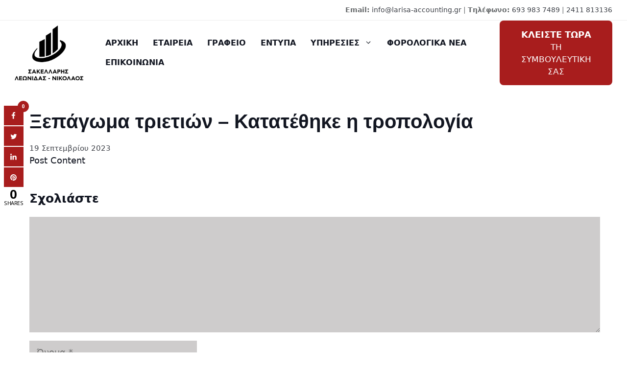

--- FILE ---
content_type: text/html; charset=UTF-8
request_url: https://larisa-accounting.gr/%CE%BE%CE%B5%CF%80%CE%AC%CE%B3%CF%89%CE%BC%CE%B1-%CF%84%CF%81%CE%B9%CE%B5%CF%84%CE%B9%CF%8E%CE%BD-%CE%BA%CE%B1%CF%84%CE%B1%CF%84%CE%AD%CE%B8%CE%B7%CE%BA%CE%B5-%CE%B7-%CF%84%CF%81%CE%BF%CF%80%CE%BF/
body_size: 21555
content:
<!DOCTYPE html>
<html lang="el" prefix="og: https://ogp.me/ns#">
<head>
	<meta charset="UTF-8">
		<style>img:is([sizes="auto" i], [sizes^="auto," i]) { contain-intrinsic-size: 3000px 1500px }</style>
	<meta name="viewport" content="width=device-width, initial-scale=1">
<!-- Search Engine Optimization by Rank Math - https://rankmath.com/ -->
<title>Ξεπάγωμα τριετιών - Κατατέθηκε η τροπολογία - LARISA ACCOUNTING</title>
<meta name="description" content="Post Content"/>
<meta name="robots" content="index, follow, max-snippet:-1, max-video-preview:-1, max-image-preview:large"/>
<link rel="canonical" href="https://larisa-accounting.gr/%ce%be%ce%b5%cf%80%ce%ac%ce%b3%cf%89%ce%bc%ce%b1-%cf%84%cf%81%ce%b9%ce%b5%cf%84%ce%b9%cf%8e%ce%bd-%ce%ba%ce%b1%cf%84%ce%b1%cf%84%ce%ad%ce%b8%ce%b7%ce%ba%ce%b5-%ce%b7-%cf%84%cf%81%ce%bf%cf%80%ce%bf/" />
<meta property="og:locale" content="el_GR" />
<meta property="og:type" content="article" />
<meta property="og:title" content="Ξεπάγωμα τριετιών - Κατατέθηκε η τροπολογία - LARISA ACCOUNTING" />
<meta property="og:description" content="Post Content" />
<meta property="og:url" content="https://larisa-accounting.gr/%ce%be%ce%b5%cf%80%ce%ac%ce%b3%cf%89%ce%bc%ce%b1-%cf%84%cf%81%ce%b9%ce%b5%cf%84%ce%b9%cf%8e%ce%bd-%ce%ba%ce%b1%cf%84%ce%b1%cf%84%ce%ad%ce%b8%ce%b7%ce%ba%ce%b5-%ce%b7-%cf%84%cf%81%ce%bf%cf%80%ce%bf/" />
<meta property="og:site_name" content="LARISA ACCOUNTING" />
<meta property="article:section" content="ΝΕΑ-ΕΙΔΗΣΕΙΣ" />
<meta property="og:image" content="https://larisa-accounting.gr/wp-content/uploads/2023/04/logo-larisa-accounting-3-1.jpg" />
<meta property="og:image:secure_url" content="https://larisa-accounting.gr/wp-content/uploads/2023/04/logo-larisa-accounting-3-1.jpg" />
<meta property="og:image:width" content="500" />
<meta property="og:image:height" content="200" />
<meta property="og:image:alt" content="Ξεπάγωμα τριετιών &#8211; Κατατέθηκε η τροπολογία" />
<meta property="og:image:type" content="image/jpeg" />
<meta property="article:published_time" content="2023-09-19T23:48:55+02:00" />
<meta name="twitter:card" content="summary_large_image" />
<meta name="twitter:title" content="Ξεπάγωμα τριετιών - Κατατέθηκε η τροπολογία - LARISA ACCOUNTING" />
<meta name="twitter:description" content="Post Content" />
<meta name="twitter:image" content="https://larisa-accounting.gr/wp-content/uploads/2023/04/logo-larisa-accounting-3-1.jpg" />
<meta name="twitter:label1" content="Time to read" />
<meta name="twitter:data1" content="Less than a minute" />
<script type="application/ld+json" class="rank-math-schema">{"@context":"https://schema.org","@graph":[{"@type":["FinancialService","Organization"],"@id":"https://larisa-accounting.gr/#organization","name":"LARISA ACCOUNTING","url":"https://larisa-accounting.gr","logo":{"@type":"ImageObject","@id":"https://larisa-accounting.gr/#logo","url":"https://larisa-accounting.gr/wp-content/uploads/2023/04/logo-larisa-accounting-3-1.png","contentUrl":"https://larisa-accounting.gr/wp-content/uploads/2023/04/logo-larisa-accounting-3-1.png","caption":"LARISA ACCOUNTING","inLanguage":"el","width":"500","height":"200"},"openingHours":["Monday,Tuesday,Wednesday,Thursday,Friday,Saturday,Sunday 09:00-17:00"],"image":{"@id":"https://larisa-accounting.gr/#logo"}},{"@type":"WebSite","@id":"https://larisa-accounting.gr/#website","url":"https://larisa-accounting.gr","name":"LARISA ACCOUNTING","publisher":{"@id":"https://larisa-accounting.gr/#organization"},"inLanguage":"el"},{"@type":"ImageObject","@id":"https://larisa-accounting.gr/wp-content/uploads/2023/04/logo-larisa-accounting-3-1.jpg","url":"https://larisa-accounting.gr/wp-content/uploads/2023/04/logo-larisa-accounting-3-1.jpg","width":"500","height":"200","inLanguage":"el"},{"@type":"WebPage","@id":"https://larisa-accounting.gr/%ce%be%ce%b5%cf%80%ce%ac%ce%b3%cf%89%ce%bc%ce%b1-%cf%84%cf%81%ce%b9%ce%b5%cf%84%ce%b9%cf%8e%ce%bd-%ce%ba%ce%b1%cf%84%ce%b1%cf%84%ce%ad%ce%b8%ce%b7%ce%ba%ce%b5-%ce%b7-%cf%84%cf%81%ce%bf%cf%80%ce%bf/#webpage","url":"https://larisa-accounting.gr/%ce%be%ce%b5%cf%80%ce%ac%ce%b3%cf%89%ce%bc%ce%b1-%cf%84%cf%81%ce%b9%ce%b5%cf%84%ce%b9%cf%8e%ce%bd-%ce%ba%ce%b1%cf%84%ce%b1%cf%84%ce%ad%ce%b8%ce%b7%ce%ba%ce%b5-%ce%b7-%cf%84%cf%81%ce%bf%cf%80%ce%bf/","name":"\u039e\u03b5\u03c0\u03ac\u03b3\u03c9\u03bc\u03b1 \u03c4\u03c1\u03b9\u03b5\u03c4\u03b9\u03ce\u03bd - \u039a\u03b1\u03c4\u03b1\u03c4\u03ad\u03b8\u03b7\u03ba\u03b5 \u03b7 \u03c4\u03c1\u03bf\u03c0\u03bf\u03bb\u03bf\u03b3\u03af\u03b1 - LARISA ACCOUNTING","datePublished":"2023-09-19T23:48:55+02:00","dateModified":"2023-09-19T23:48:55+02:00","isPartOf":{"@id":"https://larisa-accounting.gr/#website"},"primaryImageOfPage":{"@id":"https://larisa-accounting.gr/wp-content/uploads/2023/04/logo-larisa-accounting-3-1.jpg"},"inLanguage":"el"},{"@type":"Person","@id":"https://larisa-accounting.gr/author/","url":"https://larisa-accounting.gr/author/","image":{"@type":"ImageObject","@id":"https://secure.gravatar.com/avatar/?s=96&amp;d=mm&amp;r=g","url":"https://secure.gravatar.com/avatar/?s=96&amp;d=mm&amp;r=g","inLanguage":"el"},"worksFor":{"@id":"https://larisa-accounting.gr/#organization"}},{"@type":"BlogPosting","headline":"\u039e\u03b5\u03c0\u03ac\u03b3\u03c9\u03bc\u03b1 \u03c4\u03c1\u03b9\u03b5\u03c4\u03b9\u03ce\u03bd - \u039a\u03b1\u03c4\u03b1\u03c4\u03ad\u03b8\u03b7\u03ba\u03b5 \u03b7 \u03c4\u03c1\u03bf\u03c0\u03bf\u03bb\u03bf\u03b3\u03af\u03b1 - LARISA ACCOUNTING","datePublished":"2023-09-19T23:48:55+02:00","dateModified":"2023-09-19T23:48:55+02:00","articleSection":"\u039d\u0395\u0391-\u0395\u0399\u0394\u0397\u03a3\u0395\u0399\u03a3","author":{"@id":"https://larisa-accounting.gr/author/"},"publisher":{"@id":"https://larisa-accounting.gr/#organization"},"description":"Post Content","name":"\u039e\u03b5\u03c0\u03ac\u03b3\u03c9\u03bc\u03b1 \u03c4\u03c1\u03b9\u03b5\u03c4\u03b9\u03ce\u03bd - \u039a\u03b1\u03c4\u03b1\u03c4\u03ad\u03b8\u03b7\u03ba\u03b5 \u03b7 \u03c4\u03c1\u03bf\u03c0\u03bf\u03bb\u03bf\u03b3\u03af\u03b1 - LARISA ACCOUNTING","@id":"https://larisa-accounting.gr/%ce%be%ce%b5%cf%80%ce%ac%ce%b3%cf%89%ce%bc%ce%b1-%cf%84%cf%81%ce%b9%ce%b5%cf%84%ce%b9%cf%8e%ce%bd-%ce%ba%ce%b1%cf%84%ce%b1%cf%84%ce%ad%ce%b8%ce%b7%ce%ba%ce%b5-%ce%b7-%cf%84%cf%81%ce%bf%cf%80%ce%bf/#richSnippet","isPartOf":{"@id":"https://larisa-accounting.gr/%ce%be%ce%b5%cf%80%ce%ac%ce%b3%cf%89%ce%bc%ce%b1-%cf%84%cf%81%ce%b9%ce%b5%cf%84%ce%b9%cf%8e%ce%bd-%ce%ba%ce%b1%cf%84%ce%b1%cf%84%ce%ad%ce%b8%ce%b7%ce%ba%ce%b5-%ce%b7-%cf%84%cf%81%ce%bf%cf%80%ce%bf/#webpage"},"image":{"@id":"https://larisa-accounting.gr/wp-content/uploads/2023/04/logo-larisa-accounting-3-1.jpg"},"inLanguage":"el","mainEntityOfPage":{"@id":"https://larisa-accounting.gr/%ce%be%ce%b5%cf%80%ce%ac%ce%b3%cf%89%ce%bc%ce%b1-%cf%84%cf%81%ce%b9%ce%b5%cf%84%ce%b9%cf%8e%ce%bd-%ce%ba%ce%b1%cf%84%ce%b1%cf%84%ce%ad%ce%b8%ce%b7%ce%ba%ce%b5-%ce%b7-%cf%84%cf%81%ce%bf%cf%80%ce%bf/#webpage"}}]}</script>
<!-- /Rank Math WordPress SEO plugin -->

<link rel='dns-prefetch' href='//fonts.googleapis.com' />
<link rel="alternate" type="application/rss+xml" title="Ροή RSS &raquo; LARISA ACCOUNTING" href="https://larisa-accounting.gr/feed/" />
<link rel="alternate" type="application/rss+xml" title="Ροή Σχολίων &raquo; LARISA ACCOUNTING" href="https://larisa-accounting.gr/comments/feed/" />
<link rel="alternate" type="application/rss+xml" title="Ροή Σχολίων LARISA ACCOUNTING &raquo; Ξεπάγωμα τριετιών &#8211; Κατατέθηκε η τροπολογία" href="https://larisa-accounting.gr/%ce%be%ce%b5%cf%80%ce%ac%ce%b3%cf%89%ce%bc%ce%b1-%cf%84%cf%81%ce%b9%ce%b5%cf%84%ce%b9%cf%8e%ce%bd-%ce%ba%ce%b1%cf%84%ce%b1%cf%84%ce%ad%ce%b8%ce%b7%ce%ba%ce%b5-%ce%b7-%cf%84%cf%81%ce%bf%cf%80%ce%bf/feed/" />
<style id='wp-block-library-inline-css'>
:root{--wp-admin-theme-color:#007cba;--wp-admin-theme-color--rgb:0,124,186;--wp-admin-theme-color-darker-10:#006ba1;--wp-admin-theme-color-darker-10--rgb:0,107,161;--wp-admin-theme-color-darker-20:#005a87;--wp-admin-theme-color-darker-20--rgb:0,90,135;--wp-admin-border-width-focus:2px;--wp-block-synced-color:#7a00df;--wp-block-synced-color--rgb:122,0,223;--wp-bound-block-color:var(--wp-block-synced-color)}@media (min-resolution:192dpi){:root{--wp-admin-border-width-focus:1.5px}}.wp-element-button{cursor:pointer}:root{--wp--preset--font-size--normal:16px;--wp--preset--font-size--huge:42px}:root .has-very-light-gray-background-color{background-color:#eee}:root .has-very-dark-gray-background-color{background-color:#313131}:root .has-very-light-gray-color{color:#eee}:root .has-very-dark-gray-color{color:#313131}:root .has-vivid-green-cyan-to-vivid-cyan-blue-gradient-background{background:linear-gradient(135deg,#00d084,#0693e3)}:root .has-purple-crush-gradient-background{background:linear-gradient(135deg,#34e2e4,#4721fb 50%,#ab1dfe)}:root .has-hazy-dawn-gradient-background{background:linear-gradient(135deg,#faaca8,#dad0ec)}:root .has-subdued-olive-gradient-background{background:linear-gradient(135deg,#fafae1,#67a671)}:root .has-atomic-cream-gradient-background{background:linear-gradient(135deg,#fdd79a,#004a59)}:root .has-nightshade-gradient-background{background:linear-gradient(135deg,#330968,#31cdcf)}:root .has-midnight-gradient-background{background:linear-gradient(135deg,#020381,#2874fc)}.has-regular-font-size{font-size:1em}.has-larger-font-size{font-size:2.625em}.has-normal-font-size{font-size:var(--wp--preset--font-size--normal)}.has-huge-font-size{font-size:var(--wp--preset--font-size--huge)}.has-text-align-center{text-align:center}.has-text-align-left{text-align:left}.has-text-align-right{text-align:right}#end-resizable-editor-section{display:none}.aligncenter{clear:both}.items-justified-left{justify-content:flex-start}.items-justified-center{justify-content:center}.items-justified-right{justify-content:flex-end}.items-justified-space-between{justify-content:space-between}.screen-reader-text{border:0;clip-path:inset(50%);height:1px;margin:-1px;overflow:hidden;padding:0;position:absolute;width:1px;word-wrap:normal!important}.screen-reader-text:focus{background-color:#ddd;clip-path:none;color:#444;display:block;font-size:1em;height:auto;left:5px;line-height:normal;padding:15px 23px 14px;text-decoration:none;top:5px;width:auto;z-index:100000}html :where(.has-border-color){border-style:solid}html :where([style*=border-top-color]){border-top-style:solid}html :where([style*=border-right-color]){border-right-style:solid}html :where([style*=border-bottom-color]){border-bottom-style:solid}html :where([style*=border-left-color]){border-left-style:solid}html :where([style*=border-width]){border-style:solid}html :where([style*=border-top-width]){border-top-style:solid}html :where([style*=border-right-width]){border-right-style:solid}html :where([style*=border-bottom-width]){border-bottom-style:solid}html :where([style*=border-left-width]){border-left-style:solid}html :where(img[class*=wp-image-]){height:auto;max-width:100%}:where(figure){margin:0 0 1em}html :where(.is-position-sticky){--wp-admin--admin-bar--position-offset:var(--wp-admin--admin-bar--height,0px)}@media screen and (max-width:600px){html :where(.is-position-sticky){--wp-admin--admin-bar--position-offset:0px}}
</style>
<style id='classic-theme-styles-inline-css'>
/*! This file is auto-generated */
.wp-block-button__link{color:#fff;background-color:#32373c;border-radius:9999px;box-shadow:none;text-decoration:none;padding:calc(.667em + 2px) calc(1.333em + 2px);font-size:1.125em}.wp-block-file__button{background:#32373c;color:#fff;text-decoration:none}
</style>
<link rel='stylesheet' id='contact-form-7-css' href='//larisa-accounting.gr/wp-content/cache/wpfc-minified/1ymjq1lm/60x3g.css' media='all' />
<link rel='stylesheet' id='cresta-social-crestafont-css' href='//larisa-accounting.gr/wp-content/cache/wpfc-minified/7mrl1708/60x3g.css' media='all' />
<link rel='stylesheet' id='cresta-social-wp-style-css' href='//larisa-accounting.gr/wp-content/cache/wpfc-minified/mk6hxh7x/60x3g.css' media='all' />
<link rel='stylesheet' id='cresta-social-googlefonts-css' href='//fonts.googleapis.com/css?family=Noto+Sans:400,700&#038;display=swap' media='all' />
<link rel='stylesheet' id='grmlt-plugin-css' href='//larisa-accounting.gr/wp-content/plugins/greek-multi-tool/public/css/grmlt-plugin-public.css?ver=2.4.0' media='all' />
<link rel='stylesheet' id='generate-comments-css' href='//larisa-accounting.gr/wp-content/cache/wpfc-minified/8kuzwoh7/64r25.css' media='all' />
<link rel='stylesheet' id='generate-widget-areas-css' href='//larisa-accounting.gr/wp-content/cache/wpfc-minified/zvsaecq/60x3g.css' media='all' />
<link rel='stylesheet' id='generate-style-css' href='//larisa-accounting.gr/wp-content/cache/wpfc-minified/mn3dhw0k/60x3g.css' media='all' />
<style id='generate-style-inline-css'>
.no-featured-image-padding .featured-image {margin-left:-30px;margin-right:-25px;}.post-image-above-header .no-featured-image-padding .inside-article .featured-image {margin-top:-75px;}@media (max-width:768px){.no-featured-image-padding .featured-image {margin-left:-30px;margin-right:-30px;}.post-image-above-header .no-featured-image-padding .inside-article .featured-image {margin-top:-60px;}}
body{background-color:var(--base-3);color:var(--contrast-2);}a{color:var(--accent);}a:hover, a:focus, a:active{color:var(--accent-2);}.grid-container{max-width:1665px;}.wp-block-group__inner-container{max-width:1665px;margin-left:auto;margin-right:auto;}.site-header .header-image{width:180px;}.generate-back-to-top{font-size:20px;border-radius:3px;position:fixed;bottom:30px;right:30px;line-height:40px;width:40px;text-align:center;z-index:10;transition:opacity 300ms ease-in-out;opacity:0.1;transform:translateY(1000px);}.generate-back-to-top__show{opacity:1;transform:translateY(0);}:root{--contrast:#1c2337;--contrast-2:#121621;--contrast-3:#3d4047;--base:#8f939b;--base-2:#cecccc;--base-3:#FFFFFF;--accent:#ce1818;--accent-2:#6887db;}:root .has-contrast-color{color:var(--contrast);}:root .has-contrast-background-color{background-color:var(--contrast);}:root .has-contrast-2-color{color:var(--contrast-2);}:root .has-contrast-2-background-color{background-color:var(--contrast-2);}:root .has-contrast-3-color{color:var(--contrast-3);}:root .has-contrast-3-background-color{background-color:var(--contrast-3);}:root .has-base-color{color:var(--base);}:root .has-base-background-color{background-color:var(--base);}:root .has-base-2-color{color:var(--base-2);}:root .has-base-2-background-color{background-color:var(--base-2);}:root .has-base-3-color{color:var(--base-3);}:root .has-base-3-background-color{background-color:var(--base-3);}:root .has-accent-color{color:var(--accent);}:root .has-accent-background-color{background-color:var(--accent);}:root .has-accent-2-color{color:var(--accent-2);}:root .has-accent-2-background-color{background-color:var(--accent-2);}body, button, input, select, textarea{font-family:-apple-system, system-ui, BlinkMacSystemFont, "Segoe UI", Helvetica, Arial, sans-serif, "Apple Color Emoji", "Segoe UI Emoji", "Segoe UI Symbol";font-weight:normal;font-size:18px;}.main-title{font-size:25px;}.main-navigation a, .main-navigation .menu-toggle, .main-navigation .menu-bar-items{font-family:-apple-system, system-ui, BlinkMacSystemFont, "Segoe UI", Helvetica, Arial, sans-serif, "Apple Color Emoji", "Segoe UI Emoji", "Segoe UI Symbol";font-weight:600;text-transform:uppercase;font-size:16px;}h1{font-family:Helvetica;font-weight:600;font-size:40px;}@media (max-width:768px){h1{font-size:31px;}}h2{font-family:inherit;font-weight:600;font-size:32px;}@media (max-width:768px){h2{font-size:27px;}}h3{font-family:inherit;font-weight:600;font-size:25px;}@media (max-width:768px){h3{font-size:24px;}}h4{font-family:inherit;font-weight:600;font-size:22px;}@media (max-width:768px){h4{font-size:22px;}}h5{font-family:inherit;font-weight:600;font-size:18px;}@media (max-width:768px){h5{font-size:19px;}}h6{font-family:inherit;font-weight:600;font-size:18px;}h2.entry-title{font-family:-apple-system, system-ui, BlinkMacSystemFont, "Segoe UI", Helvetica, Arial, sans-serif, "Apple Color Emoji", "Segoe UI Emoji", "Segoe UI Symbol";font-weight:600;font-style:normal;font-size:20px;letter-spacing:0px;line-height:1.2;}.top-bar{background-color:var(--base-3);color:#676a6c;}.top-bar a{color:var(--contrast-3);}.top-bar a:hover{color:#303030;}.site-header{background-color:var(--base-3);color:var(--contrast-2);}.main-title a,.main-title a:hover{color:var(--contrast-2);}.site-description{color:var(--contrast-2);}.mobile-menu-control-wrapper .menu-toggle,.mobile-menu-control-wrapper .menu-toggle:hover,.mobile-menu-control-wrapper .menu-toggle:focus,.has-inline-mobile-toggle #site-navigation.toggled{background-color:rgba(0, 0, 0, 0.02);}.main-navigation,.main-navigation ul ul{background-color:var(--base-3);}.main-navigation .main-nav ul li a, .main-navigation .menu-toggle, .main-navigation .menu-bar-items{color:var(--contrast-2);}.main-navigation .main-nav ul li:not([class*="current-menu-"]):hover > a, .main-navigation .main-nav ul li:not([class*="current-menu-"]):focus > a, .main-navigation .main-nav ul li.sfHover:not([class*="current-menu-"]) > a, .main-navigation .menu-bar-item:hover > a, .main-navigation .menu-bar-item.sfHover > a{color:var(--accent);background-color:var(--base-3);}button.menu-toggle:hover,button.menu-toggle:focus{color:var(--contrast-2);}.main-navigation .main-nav ul li[class*="current-menu-"] > a{color:var(--accent);background-color:var(--base-3);}.navigation-search input[type="search"],.navigation-search input[type="search"]:active, .navigation-search input[type="search"]:focus, .main-navigation .main-nav ul li.search-item.active > a, .main-navigation .menu-bar-items .search-item.active > a{color:var(--accent);background-color:var(--base-3);}.separate-containers .inside-article, .separate-containers .comments-area, .separate-containers .page-header, .one-container .container, .separate-containers .paging-navigation, .inside-page-header{color:var(--contrast-2);background-color:var(--base-3);}.inside-article a,.paging-navigation a,.comments-area a,.page-header a{color:var(--accent);}.inside-article a:hover,.paging-navigation a:hover,.comments-area a:hover,.page-header a:hover{color:var(--accent-2);}.entry-title a{color:var(--contrast);}.entry-title a:hover{color:var(--contrast-2);}.entry-meta{color:var(--contrast-3);}h1{color:var(--contrast-2);}h2{color:var(--contrast-2);}h3{color:var(--contrast-2);}h4{color:var(--contrast-2);}h5{color:var(--contrast-2);}h6{color:var(--contrast-2);}.sidebar .widget{background-color:var(--base-3);}.footer-widgets{color:var(--base-3);background-color:var(--contrast-2);}.footer-widgets .widget-title{color:var(--base-2);}.site-info{color:var(--base-3);background-color:var(--contrast-2);}.site-info a{color:var(--base-3);}.site-info a:hover{color:var(--base);}.footer-bar .widget_nav_menu .current-menu-item a{color:var(--base);}input[type="text"],input[type="email"],input[type="url"],input[type="password"],input[type="search"],input[type="tel"],input[type="number"],textarea,select{color:var(--contrast-3);background-color:var(--base-2);border-color:var(--contrast-2);}input[type="text"]:focus,input[type="email"]:focus,input[type="url"]:focus,input[type="password"]:focus,input[type="search"]:focus,input[type="tel"]:focus,input[type="number"]:focus,textarea:focus,select:focus{color:var(--contrast-2);border-color:var(--contrast-3);}button,html input[type="button"],input[type="reset"],input[type="submit"],a.button,a.wp-block-button__link:not(.has-background){color:var(--base-3);background-color:var(--accent);}button:hover,html input[type="button"]:hover,input[type="reset"]:hover,input[type="submit"]:hover,a.button:hover,button:focus,html input[type="button"]:focus,input[type="reset"]:focus,input[type="submit"]:focus,a.button:focus,a.wp-block-button__link:not(.has-background):active,a.wp-block-button__link:not(.has-background):focus,a.wp-block-button__link:not(.has-background):hover{color:var(--base-3);background-color:#231f20;}a.generate-back-to-top{background-color:rgba( 0,0,0,0.4 );color:#ffffff;}a.generate-back-to-top:hover,a.generate-back-to-top:focus{background-color:rgba( 0,0,0,0.6 );color:#ffffff;}:root{--gp-search-modal-bg-color:var(--base-3);--gp-search-modal-text-color:var(--contrast);--gp-search-modal-overlay-bg-color:rgba(0,0,0,0.2);}@media (max-width: 940px){.main-navigation .menu-bar-item:hover > a, .main-navigation .menu-bar-item.sfHover > a{background:none;color:var(--contrast-2);}}.inside-header{padding:0px 10px 0px 10px;}.nav-below-header .main-navigation .inside-navigation.grid-container, .nav-above-header .main-navigation .inside-navigation.grid-container{padding:0px 5px 0px 5px;}.separate-containers .inside-article, .separate-containers .comments-area, .separate-containers .page-header, .separate-containers .paging-navigation, .one-container .site-content, .inside-page-header{padding:75px 25px 0px 30px;}.site-main .wp-block-group__inner-container{padding:75px 25px 0px 30px;}.separate-containers .paging-navigation{padding-top:20px;padding-bottom:20px;}.entry-content .alignwide, body:not(.no-sidebar) .entry-content .alignfull{margin-left:-30px;width:calc(100% + 55px);max-width:calc(100% + 55px);}.one-container.right-sidebar .site-main,.one-container.both-right .site-main{margin-right:25px;}.one-container.left-sidebar .site-main,.one-container.both-left .site-main{margin-left:30px;}.one-container.both-sidebars .site-main{margin:0px 25px 0px 30px;}.sidebar .widget, .page-header, .widget-area .main-navigation, .site-main > *{margin-bottom:50px;}.separate-containers .site-main{margin:50px;}.both-right .inside-left-sidebar,.both-left .inside-left-sidebar{margin-right:25px;}.both-right .inside-right-sidebar,.both-left .inside-right-sidebar{margin-left:25px;}.one-container.archive .post:not(:last-child):not(.is-loop-template-item), .one-container.blog .post:not(:last-child):not(.is-loop-template-item){padding-bottom:0px;}.separate-containers .featured-image{margin-top:50px;}.separate-containers .inside-right-sidebar, .separate-containers .inside-left-sidebar{margin-top:50px;margin-bottom:50px;}.main-navigation .main-nav ul li a,.menu-toggle,.main-navigation .menu-bar-item > a{padding-left:15px;padding-right:15px;line-height:40px;}.main-navigation .main-nav ul ul li a{padding:10px 15px 10px 15px;}.main-navigation ul ul{width:207px;}.navigation-search input[type="search"]{height:40px;}.rtl .menu-item-has-children .dropdown-menu-toggle{padding-left:15px;}.menu-item-has-children .dropdown-menu-toggle{padding-right:15px;}.rtl .main-navigation .main-nav ul li.menu-item-has-children > a{padding-right:15px;}@media (max-width:768px){.separate-containers .inside-article, .separate-containers .comments-area, .separate-containers .page-header, .separate-containers .paging-navigation, .one-container .site-content, .inside-page-header{padding:60px 30px 60px 30px;}.site-main .wp-block-group__inner-container{padding:60px 30px 60px 30px;}.inside-top-bar{padding-right:30px;padding-left:30px;}.inside-header{padding-top:0px;padding-right:40px;padding-left:30px;}.widget-area .widget{padding-top:30px;padding-right:30px;padding-bottom:30px;padding-left:30px;}.footer-widgets-container{padding-top:30px;padding-right:30px;padding-bottom:30px;padding-left:30px;}.inside-site-info{padding-right:30px;padding-left:30px;}.entry-content .alignwide, body:not(.no-sidebar) .entry-content .alignfull{margin-left:-30px;width:calc(100% + 60px);max-width:calc(100% + 60px);}.one-container .site-main .paging-navigation{margin-bottom:50px;}}/* End cached CSS */.is-right-sidebar{width:15%;}.is-left-sidebar{width:25%;}.site-content .content-area{width:100%;}@media (max-width: 940px){.main-navigation .menu-toggle,.sidebar-nav-mobile:not(#sticky-placeholder){display:block;}.main-navigation ul,.gen-sidebar-nav,.main-navigation:not(.slideout-navigation):not(.toggled) .main-nav > ul,.has-inline-mobile-toggle #site-navigation .inside-navigation > *:not(.navigation-search):not(.main-nav){display:none;}.nav-align-right .inside-navigation,.nav-align-center .inside-navigation{justify-content:space-between;}.has-inline-mobile-toggle .mobile-menu-control-wrapper{display:flex;flex-wrap:wrap;}.has-inline-mobile-toggle .inside-header{flex-direction:row;text-align:left;flex-wrap:wrap;}.has-inline-mobile-toggle .header-widget,.has-inline-mobile-toggle #site-navigation{flex-basis:100%;}.nav-float-left .has-inline-mobile-toggle #site-navigation{order:10;}}
.dynamic-author-image-rounded{border-radius:100%;}.dynamic-featured-image, .dynamic-author-image{vertical-align:middle;}.one-container.blog .dynamic-content-template:not(:last-child), .one-container.archive .dynamic-content-template:not(:last-child){padding-bottom:0px;}.dynamic-entry-excerpt > p:last-child{margin-bottom:0px;}
.post-image:not(:first-child), .page-content:not(:first-child), .entry-content:not(:first-child), .entry-summary:not(:first-child), footer.entry-meta{margin-top:0em;}.post-image-above-header .inside-article div.featured-image, .post-image-above-header .inside-article div.post-image{margin-bottom:0em;}
</style>
<link rel='stylesheet' id='generate-navigation-branding-css' href='//larisa-accounting.gr/wp-content/cache/wpfc-minified/qu7xkq48/60x3g.css' media='all' />
<style id='generate-navigation-branding-inline-css'>
@media (max-width: 940px){.site-header, #site-navigation, #sticky-navigation{display:none !important;opacity:0.0;}#mobile-header{display:block !important;width:100% !important;}#mobile-header .main-nav > ul{display:none;}#mobile-header.toggled .main-nav > ul, #mobile-header .menu-toggle, #mobile-header .mobile-bar-items{display:block;}#mobile-header .main-nav{-ms-flex:0 0 100%;flex:0 0 100%;-webkit-box-ordinal-group:5;-ms-flex-order:4;order:4;}}.main-navigation.has-branding .inside-navigation.grid-container, .main-navigation.has-branding.grid-container .inside-navigation:not(.grid-container){padding:0px 25px 0px 30px;}.main-navigation.has-branding:not(.grid-container) .inside-navigation:not(.grid-container) .navigation-branding{margin-left:10px;}.navigation-branding img, .site-logo.mobile-header-logo img{height:40px;width:auto;}.navigation-branding .main-title{line-height:40px;}@media (max-width: 940px){.main-navigation.has-branding.nav-align-center .menu-bar-items, .main-navigation.has-sticky-branding.navigation-stick.nav-align-center .menu-bar-items{margin-left:auto;}.navigation-branding{margin-right:auto;margin-left:10px;}.navigation-branding .main-title, .mobile-header-navigation .site-logo{margin-left:10px;}.main-navigation.has-branding .inside-navigation.grid-container{padding:0px;}}
</style>
<link rel='stylesheet' id='call-now-button-modern-style-css' href='//larisa-accounting.gr/wp-content/cache/wpfc-minified/jo2hsk4k/60x3g.css' media='all' />
<script src='//larisa-accounting.gr/wp-content/cache/wpfc-minified/2dd13h3e/60x3g.js' type="text/javascript"></script>
<!-- <script src="https://larisa-accounting.gr/wp-includes/js/jquery/jquery.min.js?ver=3.7.1" id="jquery-core-js"></script> -->
<!-- <script src="https://larisa-accounting.gr/wp-includes/js/jquery/jquery-migrate.min.js?ver=3.4.1" id="jquery-migrate-js"></script> -->
<!-- <script src="https://larisa-accounting.gr/wp-content/plugins/greek-multi-tool/public/js/grmlt-plugin-public.js?ver=2.4.0" id="grmlt-plugin-js"></script> -->
<link rel="https://api.w.org/" href="https://larisa-accounting.gr/wp-json/" /><link rel="alternate" title="JSON" type="application/json" href="https://larisa-accounting.gr/wp-json/wp/v2/posts/4529" /><link rel="EditURI" type="application/rsd+xml" title="RSD" href="https://larisa-accounting.gr/xmlrpc.php?rsd" />
<meta name="generator" content="WordPress 6.8.3" />
<link rel='shortlink' href='https://larisa-accounting.gr/?p=4529' />
<link rel="alternate" title="oEmbed (JSON)" type="application/json+oembed" href="https://larisa-accounting.gr/wp-json/oembed/1.0/embed?url=https%3A%2F%2Flarisa-accounting.gr%2F%25ce%25be%25ce%25b5%25cf%2580%25ce%25ac%25ce%25b3%25cf%2589%25ce%25bc%25ce%25b1-%25cf%2584%25cf%2581%25ce%25b9%25ce%25b5%25cf%2584%25ce%25b9%25cf%258e%25ce%25bd-%25ce%25ba%25ce%25b1%25cf%2584%25ce%25b1%25cf%2584%25ce%25ad%25ce%25b8%25ce%25b7%25ce%25ba%25ce%25b5-%25ce%25b7-%25cf%2584%25cf%2581%25ce%25bf%25cf%2580%25ce%25bf%2F" />
<link rel="alternate" title="oEmbed (XML)" type="text/xml+oembed" href="https://larisa-accounting.gr/wp-json/oembed/1.0/embed?url=https%3A%2F%2Flarisa-accounting.gr%2F%25ce%25be%25ce%25b5%25cf%2580%25ce%25ac%25ce%25b3%25cf%2589%25ce%25bc%25ce%25b1-%25cf%2584%25cf%2581%25ce%25b9%25ce%25b5%25cf%2584%25ce%25b9%25cf%258e%25ce%25bd-%25ce%25ba%25ce%25b1%25cf%2584%25ce%25b1%25cf%2584%25ce%25ad%25ce%25b8%25ce%25b7%25ce%25ba%25ce%25b5-%25ce%25b7-%25cf%2584%25cf%2581%25ce%25bf%25cf%2580%25ce%25bf%2F&#038;format=xml" />
<style id='cresta-social-share-counter-inline-css'>.cresta-share-icon .sbutton {font-family: 'Noto Sans', sans-serif;}
			@media (max-width : 640px) {
				#crestashareicon {
					display:none !important;
				}
			}
		#crestashareicon {position:fixed; top:30%; left:8px; float:left;z-index:99;}

		#crestashareicon .sbutton {clear:both;}
		#crestashareicon .sbutton { float:left;}</style><style type="text/css">
.feedzy-rss-link-icon:after {
	content: url("https://larisa-accounting.gr/wp-content/plugins/feedzy-rss-feeds/img/external-link.png");
	margin-left: 3px;
}
</style>
		<script type="application/ld+json">
{
    "@context": "https://schema.org",
    "@graph": [
        {
            "@type": "Organization",
            "@id": "https://larisa-accounting.gr/#organization",
            "name": "Larisa Accounting",
            "url": "https://larisa-accounting.gr/",
            "logo": {
                "@type": "ImageObject",
                "url": "https://larisa-accounting.gr/wp-content/uploads/2023/04/logo-larisa-accounting.png"
            },
            "contactPoint": [
                {
                    "@type": "ContactPoint",
                    "telephone": "+30-2411813136",
                    "contactType": "customer service",
                    "areaServed": "GR",
                    "availableLanguage": [
                        "Greek",
                        "English"
                    ]
                }
            ],
            "sameAs": [
                "https://www.facebook.com/Sakellarislogistikalarissa/",
                "https://www.instagram.com/sakellaris_accounting_larissa/",
                "https://www.tiktok.com/@nikossakellaris1"
            ]
        },
        {
            "@type": "WebSite",
            "@id": "https://larisa-accounting.gr/#website",
            "url": "https://larisa-accounting.gr/",
            "name": "Larisa Accounting",
            "publisher": {
                "@id": "https://larisa-accounting.gr/#organization"
            },
            "potentialAction": {
                "@type": "SearchAction",
                "target": "https://larisa-accounting.gr/?s={search_term_string}",
                "query-input": "required name=search_term_string"
            }
        },
        {
            "@type": "AccountingService",
            "@id": "https://larisa-accounting.gr/#accountingservice",
            "name": "Larisa Accounting",
            "image": "https://larisa-accounting.gr/wp-content/uploads/2023/04/logo-larisa-accounting.png",
            "url": "https://larisa-accounting.gr/",
            "telephone": "+30-2411813136",
            "priceRange": "€€",
            "address": {
                "@type": "PostalAddress",
                "streetAddress": "Μανωλάκη 9-11 Γ",
                "addressLocality": "Λάρισα",
                "postalCode": "41222",
                "addressCountry": "GR"
            },
            "geo": {
                "@type": "GeoCoordinates",
                "latitude": 39.639022,
                "longitude": 22.407527
            },
            "openingHoursSpecification": [
                {
                    "@type": "OpeningHoursSpecification",
                    "dayOfWeek": [
                        "Monday",
                        "Tuesday",
                        "Wednesday",
                        "Thursday",
                        "Friday"
                    ],
                    "opens": "09:00",
                    "closes": "17:00"
                }
            ],
            "sameAs": [
                "https://www.facebook.com/Sakellarislogistikalarissa/",
                "https://www.instagram.com/sakellaris_accounting_larissa/",
                "https://www.tiktok.com/@nikossakellaris1"
            ]
        }
    ]
}
</script>


<!-- Google tag (gtag.js) -->
<script async src="https://www.googletagmanager.com/gtag/js?id=G-7SJCHJYZE5"></script>
<script>
  window.dataLayer = window.dataLayer || [];
  function gtag(){dataLayer.push(arguments);}
  gtag('js', new Date());

  gtag('config', 'G-7SJCHJYZE5');
</script>

<!-- Google Tag Manager -->
<script>(function(w,d,s,l,i){w[l]=w[l]||[];w[l].push({'gtm.start':
new Date().getTime(),event:'gtm.js'});var f=d.getElementsByTagName(s)[0],
j=d.createElement(s),dl=l!='dataLayer'?'&l='+l:'';j.async=true;j.src=
'https://www.googletagmanager.com/gtm.js?id='+i+dl;f.parentNode.insertBefore(j,f);
})(window,document,'script','dataLayer','GTM-TLPGVF5F');</script>
<!-- End Google Tag Manager -->

<!-- Lara's Google Analytics - https://www.xtraorbit.com/wordpress-google-analytics-dashboard-widget/ -->
<script async src="https://www.googletagmanager.com/gtag/js?id=G-7SJCHJYZE5"></script>
<script>
  window.dataLayer = window.dataLayer || [];
  function gtag(){dataLayer.push(arguments);}
  gtag('js', new Date());
  gtag('config', 'G-7SJCHJYZE5');
</script>

<link rel="pingback" href="https://larisa-accounting.gr/xmlrpc.php">
<meta name="generator" content="Powered by WPBakery Page Builder - drag and drop page builder for WordPress."/>
<link rel="icon" href="https://larisa-accounting.gr/wp-content/uploads/2023/04/favicon-larisa-accounting-150x150.png" sizes="32x32" />
<link rel="icon" href="https://larisa-accounting.gr/wp-content/uploads/2023/04/favicon-larisa-accounting.png" sizes="192x192" />
<link rel="apple-touch-icon" href="https://larisa-accounting.gr/wp-content/uploads/2023/04/favicon-larisa-accounting.png" />
<meta name="msapplication-TileImage" content="https://larisa-accounting.gr/wp-content/uploads/2023/04/favicon-larisa-accounting.png" />
		<style id="wp-custom-css">
			/* GeneratePress Site CSS */ /* Page and post title box shadow */
.text-shadow {
    text-shadow: rgb(0 0 0 / 50%) 5px 5px 10px;
}

/* Menu CTA button color */
.inside-navigation .join-us-btn,
.inside-navigation .menu-bar-items .join-us-btn,
.inside-header .menu-bar-items .join-us-btn {
	color: var(--base-3);
} /* End GeneratePress Site CSS */

.top-bar {
  border-bottom: 1px solid #eee;
	font-size:14px;
}

.cresta-share-icon i.c-icon-cresta-facebook, .cresta-share-icon i.c-icon-cresta-gplus, .cresta-share-icon i.c-icon-cresta-linkedin, .cresta-share-icon i.c-icon-cresta-pinterest, .cresta-share-icon i.c-icon-cresta-print, .cresta-share-icon i.c-icon-cresta-twitter {
	background-color:#a81d1d;
	color:#fff;
}

.cresta-share-icon.first_style .cresta-the-count {
  background: #a81d1d;
}
#crestashareicon .sbutton{
	margin:0px;
}

.bgfixed{
	background-attachment:fixed;
}



.feedzy-rss .rss_item{
	margin:0 !important;
}

.feedzy-rss .rss_item .title {
  font-weight: normal !important;
	font-size:14px;
}

.icNomarg{
	margin-bottom:0px;
}

.vc_column-inner.vc_custom_1682410427757,.vc_column-inner.vc_custom_1682410451912,.vc_column-inner.vc_custom_1682432325462,.vc_column-inner.vc_custom_1682410506442,.vc_column-inner.vc_custom_1682410517400,.vc_column-inner.vc_custom_1682432353899{
	padding-top:0px;
}

.sepNomarg{
	margin-bottom:0px;
}
.vc_general.vc_cta3.vc_cta3-style-classic {
  border-color: #1c2337;
  background-color: #1c2337 !important;
	color:#fff;
}

.vc_general.vc_cta3 h2{
	color:#fff;
}
	





@media (min-width: 1024px) {
	.sm-hidenforlargescreen {
		display:none !important;
	}
	
	
	
	.separate-containers .inside-article, .separate-containers .comments-area, .separate-containers .page-header, .separate-containers .paging-navigation, .one-container .site-content, .inside-page-header {
    padding-top: 10px;
}
	
	.site-logo img {
    max-width: 140px !important; 
}
	
	.site, .grid-container, .container, .hfeed {
		padding-left:30px;
		padding-right:30px;
	}
	
	.page-title {
		margin-top:40px;
		margin-bottom:20px;
	}
	
	.entry-header h1 {
				margin-top:40px;
		margin-bottom:20px;
	}
	
	
	.sm-logistiko-asf-grafeio 
	{font-weight:400;
	padding-top:-2px;
	margin-top:-2px;}
	
	
	.sm-aplopoioume {
		font-size: larger;
		font-weight: 700;
	}
	
	
		.sm-titlemain {
	/*	font-size: larger; */
		font-weight: 700;
	}
	
	
	
	.sm-axiopoistes-lyseis {
		font-weight:400;
		padding-bottom:0px;
		margin-bottom:0px;
		color:#bbb;
	}
	
	.sm-dipla-sas {
		font-weight: 700;
		color: #fff;
		padding-top:0px;
		margin-top:0px;
	}
	
	
	
.vc_row.watermark {
    position: relative;
    background-image: url('https://larisa-accounting.gr/wp-content/uploads/2025/01/ydatografima.png'); 
    background-repeat: no-repeat; 
    background-position: right center; 
    background-size:500px auto; 
}


	/*
	.feedzy-531a23c403a0162cbbf3d6371fefbe6e ul {
    display: flex;
    flex-wrap: wrap;
    gap: 10px;
    list-style: none;
    padding: 0;
    margin: 0;
}
*/


	.feedzy-531a23c403a0162cbbf3d6371fefbe6e ul {
    display: flex;
    flex-wrap: wrap;
    list-style: none;
    padding: 0;
    margin: 0;
}

.feedzy-531a23c403a0162cbbf3d6371fefbe6e ul li {
    display: flex;
    flex-direction: column; /* Κατακόρυφη διάταξη */
    align-items: flex-start; /* Ευθυγράμμιση στην αρχή */
    width: calc(50% - 10px); /* Δύο στήλες */
    box-sizing: border-box;
    margin-right: 10px; /* Κενό μεταξύ των στηλών */
    margin-bottom: 10px; /* Κενό μεταξύ των γραμμών */
}

.feedzy-531a23c403a0162cbbf3d6371fefbe6e ul li:nth-child(2n) {
    margin-right: 0;
}

.feedzy-531a23c403a0162cbbf3d6371fefbe6e ul li .rss_content small {
    display: block; /* Η ημερομηνία εμφανίζεται σε νέα γραμμή */
    margin-top: 5px; /* Κενό πάνω από την ημερομηνία */
    color: #777; /* Ελαφρύ γκρι χρώμα */
    font-size: 14px; /* Μικρότερο μέγεθος γραμματοσειράς */
}

		
	
/*
.vc_row.wpb_row {
    flex-wrap: nowrap; 
}

.vc_row.wpb_row .vc_col-sm-6:first-child {
    flex: 0 0 40%; 
    max-width: 40%;
}

.vc_row.wpb_row .vc_col-sm-6:last-child {
    flex: 0 0 60%; 
}

	
	*/
	

	
	
	
	.sm-image-text-oriz-row {
    display: flex; /* Ενεργοποίηση Flexbox */
    flex-wrap: nowrap; /* Αποτροπή αλλαγής γραμμής */
    gap: 10px; /* Μηδενικό κενό μεταξύ των στηλών */
		margin-bottom:50px;
}

.sm-image-text-oriz-row .vc_col-sm-6:first-child {
    flex: 0 0 40%; /* Πλάτος πρώτης στήλης 40% */
    max-width: 350px;
}

.sm-image-text-oriz-row .vc_col-sm-6:last-child {
    flex: 0 0 60%; /* Πλάτος δεύτερης στήλης 60% */
    max-width: 460px;
    margin-left: -10px; /* Μειώνει το κενό ανάμεσα στις στήλες */
    padding-left: 0; /* Αφαιρεί το εσωτερικό κενό */
}
	

	/* Ρύθμιση για τη 2η στήλη (κείμενο) */
.sm-image-text-oriz-row .vc_col-sm-6:last-child {
    margin-left: -20px; /* Αυξάνει τη μετακίνηση της στήλης προς τα αριστερά */
    padding-left: 0; /* Αφαιρεί τελείως το εσωτερικό κενό */
    flex: 0 0 58%; /* Ελαφρώς μειωμένο πλάτος της 2ης στήλης */
    max-width: 460px; /* Βεβαιώνει ότι η 2η στήλη δεν ξεπερνά το 58% */
}

/* Ρύθμιση για το συνολικό layout */
.sm-image-text-oriz-row {
    display: flex; /* Χρήση Flexbox */
    flex-wrap: nowrap; /* Αποτρέπει το "σπάσιμο" σε νέα γραμμή */
    gap: 20px; /* Καμία αυτόματη απόσταση μεταξύ των στηλών */
}

	.sm-image-text-oriz-row-ins .vc_col-sm-6:last-child {
		 max-width: 560px;
	}

/*
	
	

.feedzy-531a23c403a0162cbbf3d6371fefbe6e ul li{
    display: flex !important;
    align-items: flex-start;
    width: calc(50% - 10px);
    box-sizing: border-box;
}
	
	
	.feedzy-531a23c403a0162cbbf3d6371fefbe6e ul {
    display: flex;
    flex-wrap: wrap;
    list-style: none;
    padding: 0;
    margin: 0;
}

.feedzy-531a23c403a0162cbbf3d6371fefbe6e ul li {
    margin-right: 10px; 
}

.feedzy-531a23c403a0162cbbf3d6371fefbe6e ul li:nth-child(2n) {
    margin-right: 0;
}

	*/
	
	
	/*
	.feedzy-531a23c403a0162cbbf3d6371fefbe6e ul li {
    margin: 0; 
    padding: 0; 
    display: flex; 
    align-items: center;
}

	
	.feedzy-531a23c403a0162cbbf3d6371fefbe6e  ul li .rss_image {
    width: 25px;
    height: 25px;
    margin: 0; 
    padding: 0; 
}

	.feedzy-531a23c403a0162cbbf3d6371fefbe6e  ul li {
    display: flex; 
    align-items: center; 
}

	
	.feedzy-531a23c403a0162cbbf3d6371fefbe6e  ul li {
    float: none; 
    display: flex;
}
*/
	
}

@media (max-width: 1023px) and (min-width: 768px) {
  
		.sm-hidenforlargescreen {
		display:none !important;
	}
	
	
	
	.separate-containers .inside-article, .separate-containers .comments-area, .separate-containers .page-header, .separate-containers .paging-navigation, .one-container .site-content, .inside-page-header {
    padding:  padding-top: 10px;
}
	.site-logo img {
		 width: 110px !important; 
		 height: 110px !important;
}

	
	.sm-titlemain {
		font-size: larger; 
		font-weight: 700;
	}
	
	
	.sm-logistiko-asf-grafeio 
	{font-weight:400;
	padding-top:-2px;
	margin-top:-2px;}
	
	
	.sm-aplopoioume {
		font-size: larger;
		font-weight: 700;
	}
	
	.sm-axiopoistes-lyseis {
		font-weight:400;
		padding-bottom:0px;
		margin-bottom:0px;
		color:#bbb;
	}
	
	.sm-dipla-sas {
		font-weight: 700;
		color: #fff;
		padding-top:0px;
		margin-top:0px;
	}
	
	
	.sm-custom-button {
    display: inline-block;
    padding: 10px 20px;
    background-color: #a81d1d; /* Χρώμα κουμπιού */
    color: #fff;
    text-decoration: none;
    text-align: center;
    border-radius: 5px;
}

.sm-custom-button span {
    display: block;
}

.sm-custom-button span:first-child {
    font-size: 16px;
	color: #fff;
	font-weight: 500;
	/* Μέγεθος πρώτης γραμμής */
}

.sm-custom-button span:last-child {
    font-size: 14px; /* Μέγεθος δεύτερης γραμμής */
    color: #fff; /* Χρώμα δεύτερης γραμμής */
}
	
	
	
	
	
	
	
	
	
	
	
}


@media (max-width: 767px) {
	
		.sm-hidenformobile {
		display:none !important;
	}
	
	
   .separate-containers .inside-article, .separate-containers .comments-area, .separate-containers .page-header, .separate-containers .paging-navigation, .one-container .site-content, .inside-page-header {
    padding:  padding-top: 5px;
}
		.site-logo img {
    width: 100px !important; 
			height: 100px !important;;
}
	
	/*
	.call-now-button {background-color:#28a745 !important;  #007bff μπλέ }
	*/
	

		.sm-nestingrowtomain {
			margin-top:5px;
			margin-bottom:5px;
				padding-top:0px;
		padding-bottom:0px;
			background-color:#aa9822;
	}
	
/*
	.site-content {
		margin-top:5px;
		padding-top:5px;
	}
	.site, .grid-container, .container, .hfeed {
		    		margin-top:5px;
		padding-top:5px;
	}
	*/
	
	div#content.site-content {
			margin-top:5px;
		padding-top:5px;
		margin-left:5px;
		margin-right:5px:
	}
	
	.gp-icon svg {
    height: 2.5em !important;
    width: 2.5em !important;
    top: .125em;
    position: relative;
    fill: currentColor;
}
	
	
	
	.sm-hidethiscolumnonmobile {
		display:none;
	}

	.sm-nestingrowtomain{
						margin:0px;
		background-color:red;
		padding:0px;
		width:100%
		height:auto;
	}
	.vc_custom_1736251473616 {
		margin:0px;
		padding:0px;
		width:100%
		height:auto;
		background-color:blue !important;
	}

	.vc_custom_1736859348700 {
				margin:0px;
		padding:0px;
		width:100%
		height:auto;
	}
	
	

	
	
	.sm-mainfirstrow {
        padding: 10px;
    }

    .sm-columnformobile {
        text-align: left; /* Στοίχιση αριστερά */
    }

    .sm-titlemain {
        font-size: 32px !important;
		
    }

    .sm-logistiko-asf-grafeio,
    .sm-axiopoistes-lyseis,
    .sm-dipla-sas {
        font-size: 28px;
        text-align: center; /* Κρατάμε την κεντρική στοίχιση */
    }
		.sm-aplopoioume {
		font-size:28px;
	} 
	.sm-logistiko-asf-grafeio {
		margin-top:1px;
		padding-top:1px;
	}

    .sm-custom-button {
        width: 100%;

			/* Το κουμπί να καταλαμβάνει όλο το πλάτος */
        padding: 15px;

    }
	
	
	.sm-custom-button span {
		font-size:100%;
		font-weight:500;
	}
	
	.wpb_text_column9, .wpb_content_element9 {
		font-size: 32px;
		
	}
	.sm-columnforicons p{
		font-size: 28px;
	}
	
		.sm-columnforicons p strong{
		font-size: 28px !important;
	}
	
	.vc_column_container>.vc_column-inner {
    box-sizing: border-box;
    padding-left: 0px;
    padding-right: 0px;
    width: 100%;
}
	
	
	.vc_custom_boxed_width {
    margin: 0 auto !important; 
    padding: 0 5px !important; 
    box-sizing: border-box !important; 
}
	

.sm-imageicon {
    display: flex;
    justify-content: center; /* Στοίχιση στο κέντρο */
    align-items: center; /* Κατακόρυφη στοίχιση στο κέντρο */
    text-align: center;
}
	
	 .vc_row_inner {
        display: flex;
        flex-wrap: wrap; /* Εξασφαλίζει ότι τα στοιχεία θα τυλίγονται σωστά */
        justify-content: center; /* Κεντρική στοίχιση */
        align-items: stretch; /* Ίδιο ύψος για όλες τις στήλες */
        gap: 10px; /* Προσθήκη κενού μεταξύ των στηλών */
    }

    .vc_column_inner {
        flex: 0 0 calc(40% - 10px); /* 50% του πλάτους ανά στήλη */
        max-width: calc(40% - 10px);
        box-sizing: border-box;
        display: flex;
        justify-content: center;
        align-items: center;
    }
	
	
	
}



.sm-diagonal-boxa {
    position: relative;
    overflow: hidden;
}

.sm-diagonal-boxa::after {
    content: '';
    position: absolute;
    bottom: 10px;
    right: 10px;
    width: 50px;
    height: 50px;
    background-color: #fff; 
    clip-path: polygon(100% 0, 0 100%, 100% 100%);
}



.sm-bannerimageid {
	max-width: 400px;
}


.sm-image-column {
    display: flex;
    align-items: stretch;
    justify-content: center;
    height: 100%;
}

.sm-image-column img {
    width: 100%;
    height: 100%;
    object-fit: cover;
}







.vc_custom_boxed_width {
    max-width: 1200px; 
    margin: 0 auto; /* Κεντράρει το row */
    padding: 0 15px; /* Εξασφαλίζει padding δεξιά/αριστερά */
    box-sizing: border-box;
	  
   
}

.sm-diagonal-boxa {
    position: relative;
	
		height:300px !important;  
  /*  overflow: hidden;  */
		z-index: 1;
		margin-bottom:10px;
	padding-left:5px;
	padding-right:5px;
	margin-bottom:10px;
}


.vc_custom_1736327548872 {
	height:300px !important;  
}
.vc_custom_1736319762500 {
	height:300px !important;
}

.vc_custom_1736327530866 {
	height:300px !important;
}

.sm-diagonal-boxa::after {
    content: '';
    position: absolute;
    bottom: 10px;
    right: 10px;
    width: 50px;
    height: 50px;
    background-color: #a81d1d; 
    clip-path: polygon(100% 0, 0 100%, 100% 100%);
}


.sm-column-link {
    display: block;
	
	
	/*
    position: absolute; 
	*/
	
	/* Τοποθετεί το link να καλύπτει το column */
	
    top: 0;
    left: 1px;
    width: 100%; /* Καλύπτει το πλήρες πλάτος του column */
    height: 100%; /* Καλύπτει το πλήρες ύψος του column */
    z-index: 999; /* Βεβαιώνει ότι βρίσκεται πάνω από το background */
    text-decoration: none; /* Αφαιρεί την υπογράμμιση */
    color: inherit; /* Κρατά το χρώμα των κειμένων */
    cursor: pointer; /* Εμφανίζει χεράκι */
}


.sm-diagonal-boxa:hover {
	
	
	
	
	/*
	background-color: #f0f;
	*/
	
	background-color: transparent;
	
	/*
    background-color: #a81d1d; 
	*/
	
	
	/* Χρώμα background κατά το hover */
    transition: background-color 0.3s ease; /* Ομαλή μετάβαση */
	z-index: 776;
}

.sm-diagonal-boxa: p {
    color: #fff !important; 
	 z-index: 770; 
}

.sm-diagonal-boxa h3 span { 
 z-index:777;
}


/* Hover effects για την επικεφαλίδα */
.sm-diagonal-boxa:hover h3 span {
    color: #a81d1d !important; /* Αλλαγή χρώματος τίτλου */
    transition: color 0.3s ease; /* Ομαλή μετάβαση */
}

/* Hover effects για το περιγραφικό κείμενο */

/*
.sm-diagonal-boxa:hover p span {
    color: #ffdd57 !important; 
    transition: color 0.3s ease;
}
*/



/*
.sm-diagonal-boxa:hover .vc_icon {
    background-color: #a81d1d !important;
    color: blue !important; 
    transition: background-color 0.3s ease, color 0.3s ease; 
}
*/

#sm-myicon:hover {
	background-color: #a81d1d !important; /* Νέο background στο εικονίδιο */
    color: blue !important; /* Νέο χρώμα στο εικονίδιο */
    transition: background-color 0.3s ease, color 0.3s ease; /* Ομαλή μετάβαση */
}



/* Το τρίγωνο στο hover */
.sm-diagonal-boxa::after {
    content: '';
    position: absolute;
    bottom: 8px;
    right: 12px;
    width: 50px;
    height: 50px;
    background-color: #fff; 
    clip-path: polygon(100% 0, 0 100%, 100% 100%);
    z-index: 769; /* Τοποθέτηση κάτω από το link */
}



/*
.vc_icon_element.vc_icon_element-outer:hover .vc_icon_element-inner.vc_icon_element-background-color-white.vc_icon_element-background {
    background-color: #a81d1d;
}

.sm-diagonal-boxa:hover::after {
    background-color: #a81d1d; 
}
*/

.sm-diagonal-boxa:hover::after,
.sm-diagonal-boxa:hover .vc_icon_element.vc_icon_element-outer .vc_icon_element-inner.vc_icon_element-background-color-white.vc_icon_element-background {
    background-color: #a81d1d; /* Ενιαίο χρώμα κατά το hover */
}






/* sos pano padding */
.vc_custom_boxed_width>.vc_col-has-fill>.vc_column-inner {
     padding-top: 1px; 
}











.sm-align-centerb {
	text-align:center;
	
}


.sm-custom-button {
    display: inline-block;
    padding: 10px 20px;
    background-color: #a81d1d; /* Χρώμα κουμπιού */
    color: #fff;
    text-decoration: none;
    text-align: center;
    border-radius: 5px;
}

.sm-custom-button span {
    display: block;
}

.sm-custom-button span:first-child {
    font-size: 16px;
	color: #fff;
	font-weight: 500;
	/* Μέγεθος πρώτης γραμμής */
}

.sm-custom-button span:last-child {
    font-size: 14px; /* Μέγεθος δεύτερης γραμμής */
    color: #fff; /* Χρώμα δεύτερης γραμμής */
}


.sm-larger-button {
    padding: 15px 30px; /* Αυξάνει το padding */
    font-size: 1.2em; /* Μεγαλώνει το μέγεθος κειμένου */
    border-radius: 8px; /* Αυξάνει την ακτίνα των γωνιών */
}

.sm-larger-button span:first-child {
    font-size: 18px; /* Μεγαλώνει το μέγεθος της πρώτης γραμμής */
    font-weight: 600; /* Κάνει το κείμενο λίγο πιο έντονο */
}

.sm-larger-button span:last-child {
    font-size: 16px; /* Μεγαλώνει το μέγεθος της δεύτερης γραμμής */
}




.sm-keimeno-paragrafoi p {
    line-height: 1.4; /* Αυξάνει το ύψος γραμμών */
    margin-bottom: 25px; /* Προσθέτει χώρο κάτω από κάθε παράγραφο */
}

#post-11042 .entry-title {
    display: none;
}

#post-11098 .entry-title {
    display: none;
}
#post-11111 .entry-title {
    display: none;
}
#post-11405 .entry-title {
    display: none;
}

 


.sm-steno-textbox {
	max-width:412px;
}

.sm-meseo-textbox {
	max-width:600px;
}



.sm-transparent-textbox div { 
	background-color: transparent !important;
}

.entry-content entry-desc p { 
	background-color: transparent !important;
}



.footer-widget-1 a img {
	max-width:200px !important;
}

.wpb_wrapper ul li::marker {
    color: #a81d1d; 
}

.service-col-rightbbb {margin-top: -25px; /* Μετακινεί το κείμενο 20px προς τα πάνω */
}







.sm-contact-links a {
    text-decoration: none !important;
    color: #fff;
}

.sm-contact-links a:hover {
    color: #b79672;
}



#menu-footer-menu li a {
	text-decoration: none !important;
    color: #fff;
}

#menu-footer-menu li a:hover {
	color: #b79672;
}

/*
.wpcf7-form-control, .wpcf7-text, .wpcf7-validates-as-required {
border-width:0px;
}
*/
input[type="text"], input[type="email"], input[type="url"], input[type="password"], input[type="search"], input[type="tel"], input[type="number"], textarea, select {
   border-width:0px;
}

textarea[name="your-message"] {
    height: 150px; /* Ορίζει το ύψος σε 100px (προσαρμόστε κατά προτίμηση) */
    resize: vertical; /* Επιτρέπει μόνο κάθετη αλλαγή μεγέθους */
}



.sm-image-text-oriz-row img {
	max-width: 334px;
}










		</style>
		<noscript><style> .wpb_animate_when_almost_visible { opacity: 1; }</style></noscript></head>

<body class="wp-singular post-template-default single single-post postid-4529 single-format-standard wp-custom-logo wp-embed-responsive wp-theme-generatepress post-image-below-header post-image-aligned-center sticky-menu-no-transition mobile-header mobile-header-logo no-sidebar nav-float-right one-container header-aligned-left dropdown-hover wpb-js-composer js-comp-ver-6.10.0 vc_responsive" itemtype="https://schema.org/Blog" itemscope>
	<!-- Google Tag Manager (noscript) -->
<noscript><iframe src="https://www.googletagmanager.com/ns.html?id=GTM-TLPGVF5F"
height="0" width="0" style="display:none;visibility:hidden"></iframe></noscript>
<!-- End Google Tag Manager (noscript) --><a class="screen-reader-text skip-link" href="#content" title="Μετάβαση σε περιεχόμενο">Μετάβαση σε περιεχόμενο</a>		<div class="top-bar top-bar-align-right">
			<div class="inside-top-bar grid-container">
				<aside id="text-2" class="widget inner-padding widget_text">			<div class="textwidget"><p><strong>Email:</strong> <a href="mailto:info@larisa-accounting.gr">info@larisa-accounting.gr</a> | <strong>Τηλέφωνο:</strong> <a href="tel://+306939837489">693 983 7489</a> | <a href="tel://+302411813136">2411 813136</a></p>
</div>
		</aside>			</div>
		</div>
				<header class="site-header has-inline-mobile-toggle" id="masthead" aria-label="Ιστότοπος"  itemtype="https://schema.org/WPHeader" itemscope>
			<div class="inside-header grid-container">
				<div class="site-logo">
					<a href="https://larisa-accounting.gr/" rel="home">
						<img  class="header-image is-logo-image" alt="LARISA ACCOUNTING" src="https://larisa-accounting.gr/wp-content/uploads/2023/04/logo-larisa-accounting.png" width="400" height="319" />
					</a>
				</div>	<nav class="main-navigation mobile-menu-control-wrapper" id="mobile-menu-control-wrapper" aria-label="Mobile Toggle">
				<button data-nav="site-navigation" class="menu-toggle" aria-controls="primary-menu" aria-expanded="false">
			<span class="gp-icon icon-menu-bars"><svg viewBox="0 0 512 512" aria-hidden="true" xmlns="http://www.w3.org/2000/svg" width="1em" height="1em"><path d="M0 96c0-13.255 10.745-24 24-24h464c13.255 0 24 10.745 24 24s-10.745 24-24 24H24c-13.255 0-24-10.745-24-24zm0 160c0-13.255 10.745-24 24-24h464c13.255 0 24 10.745 24 24s-10.745 24-24 24H24c-13.255 0-24-10.745-24-24zm0 160c0-13.255 10.745-24 24-24h464c13.255 0 24 10.745 24 24s-10.745 24-24 24H24c-13.255 0-24-10.745-24-24z" /></svg><svg viewBox="0 0 512 512" aria-hidden="true" xmlns="http://www.w3.org/2000/svg" width="1em" height="1em"><path d="M71.029 71.029c9.373-9.372 24.569-9.372 33.942 0L256 222.059l151.029-151.03c9.373-9.372 24.569-9.372 33.942 0 9.372 9.373 9.372 24.569 0 33.942L289.941 256l151.03 151.029c9.372 9.373 9.372 24.569 0 33.942-9.373 9.372-24.569 9.372-33.942 0L256 289.941l-151.029 151.03c-9.373 9.372-24.569 9.372-33.942 0-9.372-9.373-9.372-24.569 0-33.942L222.059 256 71.029 104.971c-9.372-9.373-9.372-24.569 0-33.942z" /></svg></span><span class="screen-reader-text">Μενού</span>		</button>
	</nav>
			<nav class="main-navigation sub-menu-right" id="site-navigation" aria-label="Primary"  itemtype="https://schema.org/SiteNavigationElement" itemscope>
			<div class="inside-navigation grid-container">
								<button class="menu-toggle" aria-controls="primary-menu" aria-expanded="false">
					<span class="gp-icon icon-menu-bars"><svg viewBox="0 0 512 512" aria-hidden="true" xmlns="http://www.w3.org/2000/svg" width="1em" height="1em"><path d="M0 96c0-13.255 10.745-24 24-24h464c13.255 0 24 10.745 24 24s-10.745 24-24 24H24c-13.255 0-24-10.745-24-24zm0 160c0-13.255 10.745-24 24-24h464c13.255 0 24 10.745 24 24s-10.745 24-24 24H24c-13.255 0-24-10.745-24-24zm0 160c0-13.255 10.745-24 24-24h464c13.255 0 24 10.745 24 24s-10.745 24-24 24H24c-13.255 0-24-10.745-24-24z" /></svg><svg viewBox="0 0 512 512" aria-hidden="true" xmlns="http://www.w3.org/2000/svg" width="1em" height="1em"><path d="M71.029 71.029c9.373-9.372 24.569-9.372 33.942 0L256 222.059l151.029-151.03c9.373-9.372 24.569-9.372 33.942 0 9.372 9.373 9.372 24.569 0 33.942L289.941 256l151.03 151.029c9.372 9.373 9.372 24.569 0 33.942-9.373 9.372-24.569 9.372-33.942 0L256 289.941l-151.029 151.03c-9.373 9.372-24.569 9.372-33.942 0-9.372-9.373-9.372-24.569 0-33.942L222.059 256 71.029 104.971c-9.372-9.373-9.372-24.569 0-33.942z" /></svg></span><span class="screen-reader-text">Μενού</span>				</button>
				<div id="primary-menu" class="main-nav"><ul id="menu-main" class=" menu sf-menu"><li id="menu-item-45" class="menu-item menu-item-type-post_type menu-item-object-page menu-item-home menu-item-45"><a href="https://larisa-accounting.gr/">ΑΡΧΙΚΗ</a></li>
<li id="menu-item-44" class="menu-item menu-item-type-post_type menu-item-object-page menu-item-44"><a href="https://larisa-accounting.gr/etaireia/">ΕΤΑΙΡΕΙΑ</a></li>
<li id="menu-item-1970" class="menu-item menu-item-type-post_type menu-item-object-page menu-item-1970"><a href="https://larisa-accounting.gr/grafeio/">ΓΡΑΦΕΙΟ</a></li>
<li id="menu-item-2642" class="menu-item menu-item-type-custom menu-item-object-custom menu-item-2642"><a href="https://larisa-accounting.gr/gemh/">ΕΝΤΥΠΑ</a></li>
<li id="menu-item-43" class="menu-item menu-item-type-post_type menu-item-object-page menu-item-has-children menu-item-43"><a href="https://larisa-accounting.gr/ipiresies/">ΥΠΗΡΕΣΙΕΣ<span role="presentation" class="dropdown-menu-toggle"><span class="gp-icon icon-arrow"><svg viewBox="0 0 330 512" aria-hidden="true" xmlns="http://www.w3.org/2000/svg" width="1em" height="1em"><path d="M305.913 197.085c0 2.266-1.133 4.815-2.833 6.514L171.087 335.593c-1.7 1.7-4.249 2.832-6.515 2.832s-4.815-1.133-6.515-2.832L26.064 203.599c-1.7-1.7-2.832-4.248-2.832-6.514s1.132-4.816 2.832-6.515l14.162-14.163c1.7-1.699 3.966-2.832 6.515-2.832 2.266 0 4.815 1.133 6.515 2.832l111.316 111.317 111.316-111.317c1.7-1.699 4.249-2.832 6.515-2.832s4.815 1.133 6.515 2.832l14.162 14.163c1.7 1.7 2.833 4.249 2.833 6.515z" /></svg></span></span></a>
<ul class="sub-menu">
	<li id="menu-item-11370" class="menu-item menu-item-type-post_type menu-item-object-page menu-item-11370"><a href="https://larisa-accounting.gr/ypiresies-pros-idiotes/">ΙΔΙΩΤΕΣ</a></li>
	<li id="menu-item-11369" class="menu-item menu-item-type-post_type menu-item-object-page menu-item-11369"><a href="https://larisa-accounting.gr/ypiresies-pros-epixeirhseis/">ΕΠΙΧΕΙΡΗΣΕΙΣ</a></li>
	<li id="menu-item-11368" class="menu-item menu-item-type-post_type menu-item-object-page menu-item-11368"><a href="https://larisa-accounting.gr/asfaleies/">ΑΣΦΑΛΕΙΕΣ</a></li>
</ul>
</li>
<li id="menu-item-1580" class="menu-item menu-item-type-taxonomy menu-item-object-category menu-item-1580"><a href="https://larisa-accounting.gr/category/forologika_nea/">ΦΟΡΟΛΟΓΙΚΑ ΝΕΑ</a></li>
<li id="menu-item-1581" class="menu-item menu-item-type-post_type menu-item-object-page menu-item-1581"><a href="https://larisa-accounting.gr/epikoimwnia/">ΕΠΙΚΟΙΝΩΝΙΑ</a></li>
</ul></div>			</div>
		</nav>
					<div class="header-widget">
				<aside id="custom_html-2" class="widget_text widget inner-padding widget_custom_html"><div class="textwidget custom-html-widget"><a href="https://larisa-accounting.gr/book/" class="sm-custom-button sm-larger-button">
    <span>ΚΛΕΙΣΤΕ ΤΩΡΑ</span>
    <span style="font-size: 80%;">ΤΗ ΣΥΜΒΟΥΛΕΥΤΙΚΗ ΣΑΣ</span>
</a>

</div></aside>			</div>
						</div>
		</header>
				<nav id="mobile-header" itemtype="https://schema.org/SiteNavigationElement" itemscope class="main-navigation mobile-header-navigation has-branding">
			<div class="inside-navigation grid-container grid-parent">
				<div class="site-logo mobile-header-logo">
						<a href="https://larisa-accounting.gr/" title="LARISA ACCOUNTING" rel="home">
							<img src="https://larisa-accounting.gr/wp-content/uploads/2023/04/logo-larisa-accounting.png" alt="LARISA ACCOUNTING" class="is-logo-image" width="400" height="319" />
						</a>
					</div>					<button class="menu-toggle" aria-controls="mobile-menu" aria-expanded="false">
						<span class="gp-icon icon-menu-bars"><svg viewBox="0 0 512 512" aria-hidden="true" xmlns="http://www.w3.org/2000/svg" width="1em" height="1em"><path d="M0 96c0-13.255 10.745-24 24-24h464c13.255 0 24 10.745 24 24s-10.745 24-24 24H24c-13.255 0-24-10.745-24-24zm0 160c0-13.255 10.745-24 24-24h464c13.255 0 24 10.745 24 24s-10.745 24-24 24H24c-13.255 0-24-10.745-24-24zm0 160c0-13.255 10.745-24 24-24h464c13.255 0 24 10.745 24 24s-10.745 24-24 24H24c-13.255 0-24-10.745-24-24z" /></svg><svg viewBox="0 0 512 512" aria-hidden="true" xmlns="http://www.w3.org/2000/svg" width="1em" height="1em"><path d="M71.029 71.029c9.373-9.372 24.569-9.372 33.942 0L256 222.059l151.029-151.03c9.373-9.372 24.569-9.372 33.942 0 9.372 9.373 9.372 24.569 0 33.942L289.941 256l151.03 151.029c9.372 9.373 9.372 24.569 0 33.942-9.373 9.372-24.569 9.372-33.942 0L256 289.941l-151.029 151.03c-9.373 9.372-24.569 9.372-33.942 0-9.372-9.373-9.372-24.569 0-33.942L222.059 256 71.029 104.971c-9.372-9.373-9.372-24.569 0-33.942z" /></svg></span><span class="screen-reader-text">Menu</span>					</button>
					<div id="mobile-menu" class="main-nav"><ul id="menu-main-1" class=" menu sf-menu"><li class="menu-item menu-item-type-post_type menu-item-object-page menu-item-home menu-item-45"><a href="https://larisa-accounting.gr/">ΑΡΧΙΚΗ</a></li>
<li class="menu-item menu-item-type-post_type menu-item-object-page menu-item-44"><a href="https://larisa-accounting.gr/etaireia/">ΕΤΑΙΡΕΙΑ</a></li>
<li class="menu-item menu-item-type-post_type menu-item-object-page menu-item-1970"><a href="https://larisa-accounting.gr/grafeio/">ΓΡΑΦΕΙΟ</a></li>
<li class="menu-item menu-item-type-custom menu-item-object-custom menu-item-2642"><a href="https://larisa-accounting.gr/gemh/">ΕΝΤΥΠΑ</a></li>
<li class="menu-item menu-item-type-post_type menu-item-object-page menu-item-has-children menu-item-43"><a href="https://larisa-accounting.gr/ipiresies/">ΥΠΗΡΕΣΙΕΣ<span role="presentation" class="dropdown-menu-toggle"><span class="gp-icon icon-arrow"><svg viewBox="0 0 330 512" aria-hidden="true" xmlns="http://www.w3.org/2000/svg" width="1em" height="1em"><path d="M305.913 197.085c0 2.266-1.133 4.815-2.833 6.514L171.087 335.593c-1.7 1.7-4.249 2.832-6.515 2.832s-4.815-1.133-6.515-2.832L26.064 203.599c-1.7-1.7-2.832-4.248-2.832-6.514s1.132-4.816 2.832-6.515l14.162-14.163c1.7-1.699 3.966-2.832 6.515-2.832 2.266 0 4.815 1.133 6.515 2.832l111.316 111.317 111.316-111.317c1.7-1.699 4.249-2.832 6.515-2.832s4.815 1.133 6.515 2.832l14.162 14.163c1.7 1.7 2.833 4.249 2.833 6.515z" /></svg></span></span></a>
<ul class="sub-menu">
	<li class="menu-item menu-item-type-post_type menu-item-object-page menu-item-11370"><a href="https://larisa-accounting.gr/ypiresies-pros-idiotes/">ΙΔΙΩΤΕΣ</a></li>
	<li class="menu-item menu-item-type-post_type menu-item-object-page menu-item-11369"><a href="https://larisa-accounting.gr/ypiresies-pros-epixeirhseis/">ΕΠΙΧΕΙΡΗΣΕΙΣ</a></li>
	<li class="menu-item menu-item-type-post_type menu-item-object-page menu-item-11368"><a href="https://larisa-accounting.gr/asfaleies/">ΑΣΦΑΛΕΙΕΣ</a></li>
</ul>
</li>
<li class="menu-item menu-item-type-taxonomy menu-item-object-category menu-item-1580"><a href="https://larisa-accounting.gr/category/forologika_nea/">ΦΟΡΟΛΟΓΙΚΑ ΝΕΑ</a></li>
<li class="menu-item menu-item-type-post_type menu-item-object-page menu-item-1581"><a href="https://larisa-accounting.gr/epikoimwnia/">ΕΠΙΚΟΙΝΩΝΙΑ</a></li>
</ul></div>			</div><!-- .inside-navigation -->
		</nav><!-- #site-navigation -->
		
	<div class="site grid-container container hfeed" id="page">
				<div class="site-content" id="content">
			
	<div class="content-area" id="primary">
		<main class="site-main" id="main">
			
<article id="post-4529" class="post-4529 post type-post status-publish format-standard hentry category-22 no-featured-image-padding" itemtype="https://schema.org/CreativeWork" itemscope>
	<div class="inside-article">
					<header class="entry-header">
				<h1 class="entry-title" itemprop="headline">Ξεπάγωμα τριετιών &#8211; Κατατέθηκε η τροπολογία</h1>		<div class="entry-meta">
			<span class="posted-on"><time class="entry-date published" datetime="2023-09-19T23:48:55+00:00" itemprop="datePublished">19 Σεπτεμβρίου 2023</time></span> 		</div>
					</header>
			
		<div class="entry-content" itemprop="text">
			<p>Post Content</p>
		</div>

			</div>
</article>

			<div class="comments-area">
				<div id="comments">

		<div id="respond" class="comment-respond">
		<h3 id="reply-title" class="comment-reply-title">Σχολιάστε <small><a rel="nofollow" id="cancel-comment-reply-link" href="/%ce%be%ce%b5%cf%80%ce%ac%ce%b3%cf%89%ce%bc%ce%b1-%cf%84%cf%81%ce%b9%ce%b5%cf%84%ce%b9%cf%8e%ce%bd-%ce%ba%ce%b1%cf%84%ce%b1%cf%84%ce%ad%ce%b8%ce%b7%ce%ba%ce%b5-%ce%b7-%cf%84%cf%81%ce%bf%cf%80%ce%bf/#respond" style="display:none;">Ακύρωση απάντησης</a></small></h3><form action="https://larisa-accounting.gr/wp-comments-post.php" method="post" id="commentform" class="comment-form"><p class="comment-form-comment"><label for="comment" class="screen-reader-text">Σχόλιο</label><textarea id="comment" name="comment" cols="45" rows="8" required></textarea></p><label for="author" class="screen-reader-text">Όνομα</label><input placeholder="Όνομα *" id="author" name="author" type="text" value="" size="30" required />
<label for="email" class="screen-reader-text">Ηλ. διεύθυνση</label><input placeholder="Ηλ. διεύθυνση *" id="email" name="email" type="email" value="" size="30" required />
<label for="url" class="screen-reader-text">Ιστότοπος</label><input placeholder="Ιστότοπος" id="url" name="url" type="url" value="" size="30" />
<p class="comment-form-cookies-consent"><input id="wp-comment-cookies-consent" name="wp-comment-cookies-consent" type="checkbox" value="yes" /> <label for="wp-comment-cookies-consent">Αποθήκευσε το όνομά μου, email, και τον ιστότοπο μου σε αυτόν τον πλοηγό για την επόμενη φορά που θα σχολιάσω.</label></p>
<p class="form-submit"><input name="submit" type="submit" id="submit" class="submit" value="Δημοσίευση σχολίου" /> <input type='hidden' name='comment_post_ID' value='4529' id='comment_post_ID' />
<input type='hidden' name='comment_parent' id='comment_parent' value='0' />
</p></form>	</div><!-- #respond -->
	
</div><!-- #comments -->
			</div>

					</main>
	</div>

	
	</div>
</div>


<div class="site-footer">
				<div id="footer-widgets" class="site footer-widgets">
				<div class="footer-widgets-container grid-container">
					<div class="inside-footer-widgets">
							<div class="footer-widget-1">
		<aside id="media_image-2" class="widget inner-padding widget_media_image"><a href="https://larisa-accounting.gr"><img width="300" height="239" src="https://larisa-accounting.gr/wp-content/uploads/2025/01/sakelaris-logo-white-300x239.png" class="image wp-image-10994  attachment-medium size-medium" alt="Sakelaris Accounting Logo" style="max-width: 100%; height: auto;" decoding="async" loading="lazy" srcset="https://larisa-accounting.gr/wp-content/uploads/2025/01/sakelaris-logo-white-300x239.png 300w, https://larisa-accounting.gr/wp-content/uploads/2025/01/sakelaris-logo-white-1024x817.png 1024w, https://larisa-accounting.gr/wp-content/uploads/2025/01/sakelaris-logo-white-768x613.png 768w, https://larisa-accounting.gr/wp-content/uploads/2025/01/sakelaris-logo-white.png 1319w" sizes="auto, (max-width: 300px) 100vw, 300px" /></a></aside>	</div>
		<div class="footer-widget-2">
		<aside id="nav_menu-2" class="widget inner-padding widget_nav_menu"><h2 class="widget-title">ΔΕΙΤΕ ΕΠΙΣΗΣ:</h2><div class="menu-footer-menu-container"><ul id="menu-footer-menu" class="menu"><li id="menu-item-1672" class="menu-item menu-item-type-post_type menu-item-object-page menu-item-1672"><a href="https://larisa-accounting.gr/blog/">BLOG</a></li>
<li id="menu-item-1670" class="menu-item menu-item-type-post_type menu-item-object-page menu-item-privacy-policy menu-item-1670"><a rel="privacy-policy" href="https://larisa-accounting.gr/oroi-xrhshs/">ΟΡΟΙ ΧΡΗΣΗΣ</a></li>
<li id="menu-item-1671" class="menu-item menu-item-type-post_type menu-item-object-page menu-item-1671"><a href="https://larisa-accounting.gr/%cf%87%ce%b1%cf%81%cf%84%ce%b7%cf%83-%ce%b9%cf%83%cf%84%ce%bf%cf%84%ce%bf%cf%80%ce%bf%cf%85/">ΧΑΡΤΗΣ ΙΣΤΟΤΟΠΟΥ</a></li>
</ul></div></aside><aside id="text-4" class="widget inner-padding widget_text"><h2 class="widget-title">SOCIAL</h2>			<div class="textwidget"><p><a href="https://www.facebook.com/Sakellarislogistikalarissa/" target="_blank" rel="noopener"><img loading="lazy" decoding="async" class="alignnone wp-image-2643" src="https://larisa-accounting.gr/wp-content/uploads/2023/07/FACEBOOK_2.png" alt="FACEBOOK" width="30" height="30" /></a> <a href="https://www.instagram.com/sakellaris_accounting_larissa" target="_blank" rel="noopener"><img loading="lazy" decoding="async" class="alignnone wp-image-2643" src="https://larisa-accounting.gr/wp-content/uploads/2025/01/instangram.png" alt="INSTANGRAM" width="30" height="30" /></a> <a href="https://www.tiktok.com/@nikossakellaris1" target="_blank" rel="noopener"><img loading="lazy" decoding="async" class="alignnone wp-image-2643" src="https://larisa-accounting.gr/wp-content/uploads/2025/01/tiktok-logo_2.png" alt="TIKTOK" width="30" height="30" /></a></p>
</div>
		</aside>	</div>
		<div class="footer-widget-3">
		<aside id="text-3" class="widget inner-padding widget_text"><h2 class="widget-title">ΣΤΟΙΧΕΙΑ ΕΠΙΚΟΙΝΩΝΙΑΣ</h2>			<div class="textwidget"><div class="sm-contact-links">
<h2 style="color: #fff;"><strong>Larisa Accounting</strong></h2>
<p><strong>Διεύθυνση: </strong><a href="https://maps.app.goo.gl/UjbJBTJGbL7F7xTo8" target="_blank" rel="noopener">Μανωλάκη 9-11 Γ, 2ος όροφος, Λάρισα, 412 22<br />
</a><strong>Τηλέφωνο:</strong> <a href="tel://+306939837489">693 983 7489</a> &#8211; <a href="tel://+302411813136">2411 81 31 36</a><br />
<strong>Email: </strong> <a href="mailto:info@larisa-accounting.gr">info@larisa-accounting.gr</a><br />
<strong>Website: </strong><a href="https://larisa-accounting.gr">https://larisa-accounting.gr</a></p>
</div>
</div>
		</aside>	</div>
		<div class="footer-widget-4">
		<aside id="text-6" class="widget inner-padding widget_text">			<div class="textwidget"><div style="margin-top: 80px;">
<p>&nbsp;</p>
</div>
<p><iframe src="https://www.google.com/maps/embed?pb=!1m19!1m8!1m3!1d11962.698792627056!2d22.40752661737037!3d39.63937736448946!3m2!1i1024!2i768!4f13.1!4m8!3e0!4m0!4m5!1s0x13588896d740ffad%3A0x69756c402c48d479!2sManolaki%209%2C%20Larisa%20412%2022!3m2!1d39.6393984!2d22.4139572!5e1!3m2!1sen!2sgr!4v1736854784784!5m2!1sen!2sgr" style="border:0;" allowfullscreen="" loading="lazy" referrerpolicy="no-referrer-when-downgrade"></iframe></p>
</div>
		</aside>	</div>
						</div>
				</div>
			</div>
					<footer class="site-info" aria-label="Ιστότοπος"  itemtype="https://schema.org/WPFooter" itemscope>
			<div class="inside-site-info grid-container">
								<div class="copyright-bar">
					COPYRIGHT &copy; 2025 | DEVELOPED <a href="https://analyseis.gr"> BY ANALYSEIS.GR</a>				</div>
			</div>
		</footer>
		</div>

<a title="Επιστροφή στην κορυφή" aria-label="Επιστροφή στην κορυφή" rel="nofollow" href="#" class="generate-back-to-top" data-scroll-speed="400" data-start-scroll="300" role="button">
					<span class="gp-icon icon-arrow-up"><svg viewBox="0 0 330 512" aria-hidden="true" xmlns="http://www.w3.org/2000/svg" width="1em" height="1em" fill-rule="evenodd" clip-rule="evenodd" stroke-linejoin="round" stroke-miterlimit="1.414"><path d="M305.863 314.916c0 2.266-1.133 4.815-2.832 6.514l-14.157 14.163c-1.699 1.7-3.964 2.832-6.513 2.832-2.265 0-4.813-1.133-6.512-2.832L164.572 224.276 53.295 335.593c-1.699 1.7-4.247 2.832-6.512 2.832-2.265 0-4.814-1.133-6.513-2.832L26.113 321.43c-1.699-1.7-2.831-4.248-2.831-6.514s1.132-4.816 2.831-6.515L158.06 176.408c1.699-1.7 4.247-2.833 6.512-2.833 2.265 0 4.814 1.133 6.513 2.833L303.03 308.4c1.7 1.7 2.832 4.249 2.832 6.515z" fill-rule="nonzero" /></svg></span>
				</a><script type="speculationrules">
{"prefetch":[{"source":"document","where":{"and":[{"href_matches":"\/*"},{"not":{"href_matches":["\/wp-*.php","\/wp-admin\/*","\/wp-content\/uploads\/*","\/wp-content\/*","\/wp-content\/plugins\/*","\/wp-content\/themes\/generatepress\/*","\/*\\?(.+)"]}},{"not":{"selector_matches":"a[rel~=\"nofollow\"]"}},{"not":{"selector_matches":".no-prefetch, .no-prefetch a"}}]},"eagerness":"conservative"}]}
</script>
<!--www.crestaproject.com Social Button Floating Start--><div id="crestashareicon" class="cresta-share-icon  first_style show-count-active"><div class="sbutton  facebook-cresta-share float" id="facebook-cresta"><a rel="nofollow" href="https://www.facebook.com/sharer.php?u=https%3A%2F%2Flarisa-accounting.gr%2F%25ce%25be%25ce%25b5%25cf%2580%25ce%25ac%25ce%25b3%25cf%2589%25ce%25bc%25ce%25b1-%25cf%2584%25cf%2581%25ce%25b9%25ce%25b5%25cf%2584%25ce%25b9%25cf%258e%25ce%25bd-%25ce%25ba%25ce%25b1%25cf%2584%25ce%25b1%25cf%2584%25ce%25ad%25ce%25b8%25ce%25b7%25ce%25ba%25ce%25b5-%25ce%25b7-%25cf%2584%25cf%2581%25ce%25bf%25cf%2580%25ce%25bf%2F&amp;t=%CE%9E%CE%B5%CF%80%CE%AC%CE%B3%CF%89%CE%BC%CE%B1+%CF%84%CF%81%CE%B9%CE%B5%CF%84%CE%B9%CF%8E%CE%BD+%E2%80%93+%CE%9A%CE%B1%CF%84%CE%B1%CF%84%CE%AD%CE%B8%CE%B7%CE%BA%CE%B5+%CE%B7+%CF%84%CF%81%CE%BF%CF%80%CE%BF%CE%BB%CE%BF%CE%B3%CE%AF%CE%B1" title="Share on Facebook" onclick="window.open(this.href,'targetWindow','toolbars=0,location=0,status=0,menubar=0,scrollbars=1,resizable=1,width=640,height=320,left=200,top=200');return false;"><i class="cs c-icon-cresta-facebook"></i></a></div><div class="sbutton  twitter-cresta-share classic-icon float noCountTwo noCountThree" id="twitter-cresta"><a rel="nofollow" href="https://twitter.com/intent/tweet?text=%CE%9E%CE%B5%CF%80%CE%AC%CE%B3%CF%89%CE%BC%CE%B1+%CF%84%CF%81%CE%B9%CE%B5%CF%84%CE%B9%CF%8E%CE%BD+%E2%80%93+%CE%9A%CE%B1%CF%84%CE%B1%CF%84%CE%AD%CE%B8%CE%B7%CE%BA%CE%B5+%CE%B7+%CF%84%CF%81%CE%BF%CF%80%CE%BF%CE%BB%CE%BF%CE%B3%CE%AF%CE%B1&amp;url=https%3A%2F%2Flarisa-accounting.gr%2F%25ce%25be%25ce%25b5%25cf%2580%25ce%25ac%25ce%25b3%25cf%2589%25ce%25bc%25ce%25b1-%25cf%2584%25cf%2581%25ce%25b9%25ce%25b5%25cf%2584%25ce%25b9%25cf%258e%25ce%25bd-%25ce%25ba%25ce%25b1%25cf%2584%25ce%25b1%25cf%2584%25ce%25ad%25ce%25b8%25ce%25b7%25ce%25ba%25ce%25b5-%25ce%25b7-%25cf%2584%25cf%2581%25ce%25bf%25cf%2580%25ce%25bf%2F" title="Share on Twitter" onclick="window.open(this.href,'targetWindow','toolbars=0,location=0,status=0,menubar=0,scrollbars=1,resizable=1,width=640,height=320,left=200,top=200');return false;"><i class="cs c-icon-cresta-twitter"></i></a></div><div class="sbutton  linkedin-cresta-share float" id="linkedin-cresta"><a rel="nofollow" href="https://www.linkedin.com/shareArticle?mini=true&amp;url=https%3A%2F%2Flarisa-accounting.gr%2F%25ce%25be%25ce%25b5%25cf%2580%25ce%25ac%25ce%25b3%25cf%2589%25ce%25bc%25ce%25b1-%25cf%2584%25cf%2581%25ce%25b9%25ce%25b5%25cf%2584%25ce%25b9%25cf%258e%25ce%25bd-%25ce%25ba%25ce%25b1%25cf%2584%25ce%25b1%25cf%2584%25ce%25ad%25ce%25b8%25ce%25b7%25ce%25ba%25ce%25b5-%25ce%25b7-%25cf%2584%25cf%2581%25ce%25bf%25cf%2580%25ce%25bf%2F&amp;title=%CE%9E%CE%B5%CF%80%CE%AC%CE%B3%CF%89%CE%BC%CE%B1+%CF%84%CF%81%CE%B9%CE%B5%CF%84%CE%B9%CF%8E%CE%BD+%E2%80%93+%CE%9A%CE%B1%CF%84%CE%B1%CF%84%CE%AD%CE%B8%CE%B7%CE%BA%CE%B5+%CE%B7+%CF%84%CF%81%CE%BF%CF%80%CE%BF%CE%BB%CE%BF%CE%B3%CE%AF%CE%B1&amp;source=https://larisa-accounting.gr/" title="Share on LinkedIn" onclick="window.open(this.href,'targetWindow','toolbars=0,location=0,status=0,menubar=0,scrollbars=1,resizable=1,width=640,height=320,left=200,top=200');return false;"><i class="cs c-icon-cresta-linkedin"></i></a></div><div class="sbutton  pinterest-cresta-share float" id="pinterest-cresta"><a rel="nofollow" href="https://pinterest.com/pin/create/bookmarklet/?url=https%3A%2F%2Flarisa-accounting.gr%2F%25ce%25be%25ce%25b5%25cf%2580%25ce%25ac%25ce%25b3%25cf%2589%25ce%25bc%25ce%25b1-%25cf%2584%25cf%2581%25ce%25b9%25ce%25b5%25cf%2584%25ce%25b9%25cf%258e%25ce%25bd-%25ce%25ba%25ce%25b1%25cf%2584%25ce%25b1%25cf%2584%25ce%25ad%25ce%25b8%25ce%25b7%25ce%25ba%25ce%25b5-%25ce%25b7-%25cf%2584%25cf%2581%25ce%25bf%25cf%2580%25ce%25bf%2F&amp;media=https://larisa-accounting.gr/wp-content/plugins/cresta-social-share-counter/images/no-image-found.png&amp;description=%CE%9E%CE%B5%CF%80%CE%AC%CE%B3%CF%89%CE%BC%CE%B1+%CF%84%CF%81%CE%B9%CE%B5%CF%84%CE%B9%CF%8E%CE%BD+%E2%80%93+%CE%9A%CE%B1%CF%84%CE%B1%CF%84%CE%AD%CE%B8%CE%B7%CE%BA%CE%B5+%CE%B7+%CF%84%CF%81%CE%BF%CF%80%CE%BF%CE%BB%CE%BF%CE%B3%CE%AF%CE%B1" title="Share on Pinterest" onclick="window.open(this.href,'targetWindow','toolbars=0,location=0,status=0,menubar=0,scrollbars=1,resizable=1,width=640,height=320,left=200,top=200');return false;"><i class="cs c-icon-cresta-pinterest"></i></a></div><div class="sbutton" id="total-shares"><span class="cresta-the-total-count" id="total-count"><i class="cs c-icon-cresta-spinner animate-spin"></i></span><span class="cresta-the-total-text">Shares</span></div><div style="clear: both;"></div></div>

<!--www.crestaproject.com Social Button Floating End-->
<script id="generate-a11y">
!function(){"use strict";if("querySelector"in document&&"addEventListener"in window){var e=document.body;e.addEventListener("pointerdown",(function(){e.classList.add("using-mouse")}),{passive:!0}),e.addEventListener("keydown",(function(){e.classList.remove("using-mouse")}),{passive:!0})}}();
</script>
<!-- Call Now Button 1.5.5 (https://callnowbutton.com) [renderer:modern]-->
<a aria-label="Call Now Button" href="tel:+302410813136" id="callnowbutton" class="call-now-button  cnb-zoom-100  cnb-zindex-10  cnb-single cnb-left cnb-displaymode cnb-displaymode-mobile-only" style="background-image:url([data-uri]); background-color:#a81d1d;"><span>Call Now Button</span></a><style id='global-styles-inline-css'>
:root{--wp--preset--aspect-ratio--square: 1;--wp--preset--aspect-ratio--4-3: 4/3;--wp--preset--aspect-ratio--3-4: 3/4;--wp--preset--aspect-ratio--3-2: 3/2;--wp--preset--aspect-ratio--2-3: 2/3;--wp--preset--aspect-ratio--16-9: 16/9;--wp--preset--aspect-ratio--9-16: 9/16;--wp--preset--color--black: #000000;--wp--preset--color--cyan-bluish-gray: #abb8c3;--wp--preset--color--white: #ffffff;--wp--preset--color--pale-pink: #f78da7;--wp--preset--color--vivid-red: #cf2e2e;--wp--preset--color--luminous-vivid-orange: #ff6900;--wp--preset--color--luminous-vivid-amber: #fcb900;--wp--preset--color--light-green-cyan: #7bdcb5;--wp--preset--color--vivid-green-cyan: #00d084;--wp--preset--color--pale-cyan-blue: #8ed1fc;--wp--preset--color--vivid-cyan-blue: #0693e3;--wp--preset--color--vivid-purple: #9b51e0;--wp--preset--color--contrast: var(--contrast);--wp--preset--color--contrast-2: var(--contrast-2);--wp--preset--color--contrast-3: var(--contrast-3);--wp--preset--color--base: var(--base);--wp--preset--color--base-2: var(--base-2);--wp--preset--color--base-3: var(--base-3);--wp--preset--color--accent: var(--accent);--wp--preset--color--accent-2: var(--accent-2);--wp--preset--gradient--vivid-cyan-blue-to-vivid-purple: linear-gradient(135deg,rgba(6,147,227,1) 0%,rgb(155,81,224) 100%);--wp--preset--gradient--light-green-cyan-to-vivid-green-cyan: linear-gradient(135deg,rgb(122,220,180) 0%,rgb(0,208,130) 100%);--wp--preset--gradient--luminous-vivid-amber-to-luminous-vivid-orange: linear-gradient(135deg,rgba(252,185,0,1) 0%,rgba(255,105,0,1) 100%);--wp--preset--gradient--luminous-vivid-orange-to-vivid-red: linear-gradient(135deg,rgba(255,105,0,1) 0%,rgb(207,46,46) 100%);--wp--preset--gradient--very-light-gray-to-cyan-bluish-gray: linear-gradient(135deg,rgb(238,238,238) 0%,rgb(169,184,195) 100%);--wp--preset--gradient--cool-to-warm-spectrum: linear-gradient(135deg,rgb(74,234,220) 0%,rgb(151,120,209) 20%,rgb(207,42,186) 40%,rgb(238,44,130) 60%,rgb(251,105,98) 80%,rgb(254,248,76) 100%);--wp--preset--gradient--blush-light-purple: linear-gradient(135deg,rgb(255,206,236) 0%,rgb(152,150,240) 100%);--wp--preset--gradient--blush-bordeaux: linear-gradient(135deg,rgb(254,205,165) 0%,rgb(254,45,45) 50%,rgb(107,0,62) 100%);--wp--preset--gradient--luminous-dusk: linear-gradient(135deg,rgb(255,203,112) 0%,rgb(199,81,192) 50%,rgb(65,88,208) 100%);--wp--preset--gradient--pale-ocean: linear-gradient(135deg,rgb(255,245,203) 0%,rgb(182,227,212) 50%,rgb(51,167,181) 100%);--wp--preset--gradient--electric-grass: linear-gradient(135deg,rgb(202,248,128) 0%,rgb(113,206,126) 100%);--wp--preset--gradient--midnight: linear-gradient(135deg,rgb(2,3,129) 0%,rgb(40,116,252) 100%);--wp--preset--font-size--small: 13px;--wp--preset--font-size--medium: 20px;--wp--preset--font-size--large: 36px;--wp--preset--font-size--x-large: 42px;--wp--preset--spacing--20: 0.44rem;--wp--preset--spacing--30: 0.67rem;--wp--preset--spacing--40: 1rem;--wp--preset--spacing--50: 1.5rem;--wp--preset--spacing--60: 2.25rem;--wp--preset--spacing--70: 3.38rem;--wp--preset--spacing--80: 5.06rem;--wp--preset--shadow--natural: 6px 6px 9px rgba(0, 0, 0, 0.2);--wp--preset--shadow--deep: 12px 12px 50px rgba(0, 0, 0, 0.4);--wp--preset--shadow--sharp: 6px 6px 0px rgba(0, 0, 0, 0.2);--wp--preset--shadow--outlined: 6px 6px 0px -3px rgba(255, 255, 255, 1), 6px 6px rgba(0, 0, 0, 1);--wp--preset--shadow--crisp: 6px 6px 0px rgba(0, 0, 0, 1);}:where(.is-layout-flex){gap: 0.5em;}:where(.is-layout-grid){gap: 0.5em;}body .is-layout-flex{display: flex;}.is-layout-flex{flex-wrap: wrap;align-items: center;}.is-layout-flex > :is(*, div){margin: 0;}body .is-layout-grid{display: grid;}.is-layout-grid > :is(*, div){margin: 0;}:where(.wp-block-columns.is-layout-flex){gap: 2em;}:where(.wp-block-columns.is-layout-grid){gap: 2em;}:where(.wp-block-post-template.is-layout-flex){gap: 1.25em;}:where(.wp-block-post-template.is-layout-grid){gap: 1.25em;}.has-black-color{color: var(--wp--preset--color--black) !important;}.has-cyan-bluish-gray-color{color: var(--wp--preset--color--cyan-bluish-gray) !important;}.has-white-color{color: var(--wp--preset--color--white) !important;}.has-pale-pink-color{color: var(--wp--preset--color--pale-pink) !important;}.has-vivid-red-color{color: var(--wp--preset--color--vivid-red) !important;}.has-luminous-vivid-orange-color{color: var(--wp--preset--color--luminous-vivid-orange) !important;}.has-luminous-vivid-amber-color{color: var(--wp--preset--color--luminous-vivid-amber) !important;}.has-light-green-cyan-color{color: var(--wp--preset--color--light-green-cyan) !important;}.has-vivid-green-cyan-color{color: var(--wp--preset--color--vivid-green-cyan) !important;}.has-pale-cyan-blue-color{color: var(--wp--preset--color--pale-cyan-blue) !important;}.has-vivid-cyan-blue-color{color: var(--wp--preset--color--vivid-cyan-blue) !important;}.has-vivid-purple-color{color: var(--wp--preset--color--vivid-purple) !important;}.has-black-background-color{background-color: var(--wp--preset--color--black) !important;}.has-cyan-bluish-gray-background-color{background-color: var(--wp--preset--color--cyan-bluish-gray) !important;}.has-white-background-color{background-color: var(--wp--preset--color--white) !important;}.has-pale-pink-background-color{background-color: var(--wp--preset--color--pale-pink) !important;}.has-vivid-red-background-color{background-color: var(--wp--preset--color--vivid-red) !important;}.has-luminous-vivid-orange-background-color{background-color: var(--wp--preset--color--luminous-vivid-orange) !important;}.has-luminous-vivid-amber-background-color{background-color: var(--wp--preset--color--luminous-vivid-amber) !important;}.has-light-green-cyan-background-color{background-color: var(--wp--preset--color--light-green-cyan) !important;}.has-vivid-green-cyan-background-color{background-color: var(--wp--preset--color--vivid-green-cyan) !important;}.has-pale-cyan-blue-background-color{background-color: var(--wp--preset--color--pale-cyan-blue) !important;}.has-vivid-cyan-blue-background-color{background-color: var(--wp--preset--color--vivid-cyan-blue) !important;}.has-vivid-purple-background-color{background-color: var(--wp--preset--color--vivid-purple) !important;}.has-black-border-color{border-color: var(--wp--preset--color--black) !important;}.has-cyan-bluish-gray-border-color{border-color: var(--wp--preset--color--cyan-bluish-gray) !important;}.has-white-border-color{border-color: var(--wp--preset--color--white) !important;}.has-pale-pink-border-color{border-color: var(--wp--preset--color--pale-pink) !important;}.has-vivid-red-border-color{border-color: var(--wp--preset--color--vivid-red) !important;}.has-luminous-vivid-orange-border-color{border-color: var(--wp--preset--color--luminous-vivid-orange) !important;}.has-luminous-vivid-amber-border-color{border-color: var(--wp--preset--color--luminous-vivid-amber) !important;}.has-light-green-cyan-border-color{border-color: var(--wp--preset--color--light-green-cyan) !important;}.has-vivid-green-cyan-border-color{border-color: var(--wp--preset--color--vivid-green-cyan) !important;}.has-pale-cyan-blue-border-color{border-color: var(--wp--preset--color--pale-cyan-blue) !important;}.has-vivid-cyan-blue-border-color{border-color: var(--wp--preset--color--vivid-cyan-blue) !important;}.has-vivid-purple-border-color{border-color: var(--wp--preset--color--vivid-purple) !important;}.has-vivid-cyan-blue-to-vivid-purple-gradient-background{background: var(--wp--preset--gradient--vivid-cyan-blue-to-vivid-purple) !important;}.has-light-green-cyan-to-vivid-green-cyan-gradient-background{background: var(--wp--preset--gradient--light-green-cyan-to-vivid-green-cyan) !important;}.has-luminous-vivid-amber-to-luminous-vivid-orange-gradient-background{background: var(--wp--preset--gradient--luminous-vivid-amber-to-luminous-vivid-orange) !important;}.has-luminous-vivid-orange-to-vivid-red-gradient-background{background: var(--wp--preset--gradient--luminous-vivid-orange-to-vivid-red) !important;}.has-very-light-gray-to-cyan-bluish-gray-gradient-background{background: var(--wp--preset--gradient--very-light-gray-to-cyan-bluish-gray) !important;}.has-cool-to-warm-spectrum-gradient-background{background: var(--wp--preset--gradient--cool-to-warm-spectrum) !important;}.has-blush-light-purple-gradient-background{background: var(--wp--preset--gradient--blush-light-purple) !important;}.has-blush-bordeaux-gradient-background{background: var(--wp--preset--gradient--blush-bordeaux) !important;}.has-luminous-dusk-gradient-background{background: var(--wp--preset--gradient--luminous-dusk) !important;}.has-pale-ocean-gradient-background{background: var(--wp--preset--gradient--pale-ocean) !important;}.has-electric-grass-gradient-background{background: var(--wp--preset--gradient--electric-grass) !important;}.has-midnight-gradient-background{background: var(--wp--preset--gradient--midnight) !important;}.has-small-font-size{font-size: var(--wp--preset--font-size--small) !important;}.has-medium-font-size{font-size: var(--wp--preset--font-size--medium) !important;}.has-large-font-size{font-size: var(--wp--preset--font-size--large) !important;}.has-x-large-font-size{font-size: var(--wp--preset--font-size--x-large) !important;}
</style>
<script src="https://larisa-accounting.gr/wp-includes/js/dist/hooks.min.js?ver=4d63a3d491d11ffd8ac6" id="wp-hooks-js"></script>
<script src="https://larisa-accounting.gr/wp-includes/js/dist/i18n.min.js?ver=5e580eb46a90c2b997e6" id="wp-i18n-js"></script>
<script id="wp-i18n-js-after">
wp.i18n.setLocaleData( { 'text direction\u0004ltr': [ 'ltr' ] } );
</script>
<script src="https://larisa-accounting.gr/wp-content/plugins/contact-form-7/includes/swv/js/index.js?ver=6.1.3" id="swv-js"></script>
<script id="contact-form-7-js-translations">
( function( domain, translations ) {
	var localeData = translations.locale_data[ domain ] || translations.locale_data.messages;
	localeData[""].domain = domain;
	wp.i18n.setLocaleData( localeData, domain );
} )( "contact-form-7", {"translation-revision-date":"2024-08-02 09:16:28+0000","generator":"GlotPress\/4.0.1","domain":"messages","locale_data":{"messages":{"":{"domain":"messages","plural-forms":"nplurals=2; plural=n != 1;","lang":"el_GR"},"This contact form is placed in the wrong place.":["\u0397 \u03c6\u03cc\u03c1\u03bc\u03b1 \u03b5\u03c0\u03b9\u03ba\u03bf\u03b9\u03bd\u03c9\u03bd\u03af\u03b1\u03c2 \u03b5\u03af\u03bd\u03b1\u03b9 \u03c3\u03b5 \u03bb\u03ac\u03b8\u03bf\u03c2 \u03b8\u03ad\u03c3\u03b7."],"Error:":["\u03a3\u03c6\u03ac\u03bb\u03bc\u03b1:"]}},"comment":{"reference":"includes\/js\/index.js"}} );
</script>
<script id="contact-form-7-js-before">
var wpcf7 = {
    "api": {
        "root": "https:\/\/larisa-accounting.gr\/wp-json\/",
        "namespace": "contact-form-7\/v1"
    }
};
</script>
<script src="https://larisa-accounting.gr/wp-content/plugins/contact-form-7/includes/js/index.js?ver=6.1.3" id="contact-form-7-js"></script>
<script id="cresta-social-counter-js-js-extra">
var crestaShareSSS = {"FacebookCount":"nope"};
var crestaPermalink = {"thePermalink":"https:\/\/larisa-accounting.gr\/%ce%be%ce%b5%cf%80%ce%ac%ce%b3%cf%89%ce%bc%ce%b1-%cf%84%cf%81%ce%b9%ce%b5%cf%84%ce%b9%cf%8e%ce%bd-%ce%ba%ce%b1%cf%84%ce%b1%cf%84%ce%ad%ce%b8%ce%b7%ce%ba%ce%b5-%ce%b7-%cf%84%cf%81%ce%bf%cf%80%ce%bf\/","themorezero":"nomore","themorenumber":"0"};
</script>
<script src="https://larisa-accounting.gr/wp-content/plugins/cresta-social-share-counter/js/jquery.cresta-social-share-counter.min.js?ver=2.9.9.6" id="cresta-social-counter-js-js"></script>
<script src="https://larisa-accounting.gr/wp-content/plugins/cresta-social-share-counter/js/jquery.cresta-social-effect.min.js?ver=2.9.9.6" id="cresta-social-effect-js-js"></script>
<!--[if lte IE 11]>
<script src="https://larisa-accounting.gr/wp-content/themes/generatepress/assets/js/classList.min.js?ver=3.6.0" id="generate-classlist-js"></script>
<![endif]-->
<script id="generate-menu-js-before">
var generatepressMenu = {"toggleOpenedSubMenus":true,"openSubMenuLabel":"\u0391\u03bd\u03bf\u03b9\u03c7\u03c4\u03ac \u03c5\u03c0\u03bf-\u03bc\u03b5\u03bd\u03bf\u03cd","closeSubMenuLabel":"\u039a\u03bb\u03b5\u03af\u03c3\u03b9\u03bc\u03bf \u03c5\u03c0\u03bf-\u03bc\u03b5\u03bd\u03bf\u03cd"};
</script>
<script src="https://larisa-accounting.gr/wp-content/themes/generatepress/assets/js/menu.min.js?ver=3.6.0" id="generate-menu-js"></script>
<script id="generate-back-to-top-js-before">
var generatepressBackToTop = {"smooth":true};
</script>
<script src="https://larisa-accounting.gr/wp-content/themes/generatepress/assets/js/back-to-top.min.js?ver=3.6.0" id="generate-back-to-top-js"></script>
<script src="https://larisa-accounting.gr/wp-includes/js/comment-reply.min.js?ver=6.8.3" id="comment-reply-js" async data-wp-strategy="async"></script>

</body>
</html><!-- WP Fastest Cache file was created in 0.126 seconds, on 10 November 2025 @ 11:43 AM -->